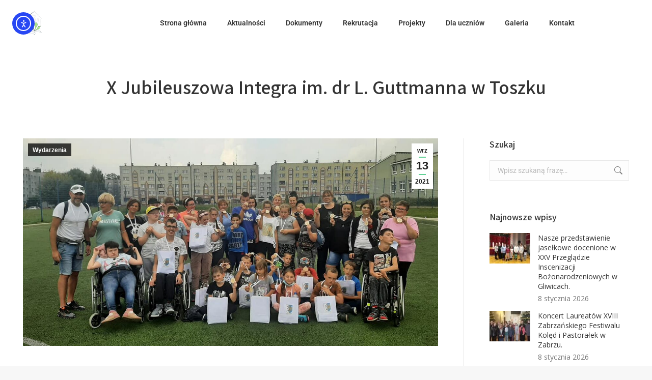

--- FILE ---
content_type: text/html; charset=UTF-8
request_url: https://zsspyskowice.eu/2021/09/13/rozpoczecie-roku-szkolnego-2021-2022-2/
body_size: 40568
content:
<!DOCTYPE html>
<!--[if !(IE 6) | !(IE 7) | !(IE 8)  ]><!-->
<html lang="pl-PL" class="no-js">
<!--<![endif]-->
<head>
	<meta charset="UTF-8" />
		<meta name="viewport" content="width=device-width, initial-scale=1, maximum-scale=1, user-scalable=0">
			<link rel="profile" href="https://gmpg.org/xfn/11" />
	<title>X Jubileuszowa Integra im. dr L. Guttmanna w Toszku &#8211; Zespół Szkół Specjalnych w Pyskowicach</title>
<meta name='robots' content='max-image-preview:large' />
<link rel='dns-prefetch' href='//cdn.elementor.com' />
<link rel='dns-prefetch' href='//fonts.googleapis.com' />
<link rel="alternate" type="application/rss+xml" title="Zespół Szkół Specjalnych w Pyskowicach &raquo; Kanał z wpisami" href="https://zsspyskowice.eu/feed/" />
<link rel="alternate" type="application/rss+xml" title="Zespół Szkół Specjalnych w Pyskowicach &raquo; Kanał z komentarzami" href="https://zsspyskowice.eu/comments/feed/" />
<link rel="alternate" type="application/rss+xml" title="Zespół Szkół Specjalnych w Pyskowicach &raquo; X Jubileuszowa Integra im. dr L. Guttmanna w Toszku Kanał z komentarzami" href="https://zsspyskowice.eu/2021/09/13/rozpoczecie-roku-szkolnego-2021-2022-2/feed/" />
<link rel="alternate" title="oEmbed (JSON)" type="application/json+oembed" href="https://zsspyskowice.eu/wp-json/oembed/1.0/embed?url=https%3A%2F%2Fzsspyskowice.eu%2F2021%2F09%2F13%2Frozpoczecie-roku-szkolnego-2021-2022-2%2F" />
<link rel="alternate" title="oEmbed (XML)" type="text/xml+oembed" href="https://zsspyskowice.eu/wp-json/oembed/1.0/embed?url=https%3A%2F%2Fzsspyskowice.eu%2F2021%2F09%2F13%2Frozpoczecie-roku-szkolnego-2021-2022-2%2F&#038;format=xml" />
<style id='wp-img-auto-sizes-contain-inline-css'>
img:is([sizes=auto i],[sizes^="auto," i]){contain-intrinsic-size:3000px 1500px}
/*# sourceURL=wp-img-auto-sizes-contain-inline-css */
</style>
<style id='wp-emoji-styles-inline-css'>

	img.wp-smiley, img.emoji {
		display: inline !important;
		border: none !important;
		box-shadow: none !important;
		height: 1em !important;
		width: 1em !important;
		margin: 0 0.07em !important;
		vertical-align: -0.1em !important;
		background: none !important;
		padding: 0 !important;
	}
/*# sourceURL=wp-emoji-styles-inline-css */
</style>
<style id='classic-theme-styles-inline-css'>
/*! This file is auto-generated */
.wp-block-button__link{color:#fff;background-color:#32373c;border-radius:9999px;box-shadow:none;text-decoration:none;padding:calc(.667em + 2px) calc(1.333em + 2px);font-size:1.125em}.wp-block-file__button{background:#32373c;color:#fff;text-decoration:none}
/*# sourceURL=/wp-includes/css/classic-themes.min.css */
</style>
<link rel='stylesheet' id='ea11y-widget-fonts-css' href='https://zsspyskowice.eu/wp-content/plugins/pojo-accessibility/assets/build/fonts.css?ver=3.4.0' media='all' />
<link rel='stylesheet' id='ea11y-skip-link-css' href='https://zsspyskowice.eu/wp-content/plugins/pojo-accessibility/assets/build/skip-link.css?ver=3.4.0' media='all' />
<link rel='stylesheet' id='the7-font-css' href='https://zsspyskowice.eu/wp-content/themes/dt-the7/fonts/icomoon-the7-font/icomoon-the7-font.min.css?ver=12.5.2' media='all' />
<link rel='stylesheet' id='dt-web-fonts-css' href='https://fonts.googleapis.com/css?family=Assistant:400,600,700%7CRoboto:400,600,700%7COpen+Sans:400,600,700' media='all' />
<link rel='stylesheet' id='dt-main-css' href='https://zsspyskowice.eu/wp-content/themes/dt-the7/css/main.min.css?ver=12.5.2' media='all' />
<style id='dt-main-inline-css'>
body #load {
  display: block;
  height: 100%;
  overflow: hidden;
  position: fixed;
  width: 100%;
  z-index: 9901;
  opacity: 1;
  visibility: visible;
  transition: all .35s ease-out;
}
.load-wrap {
  width: 100%;
  height: 100%;
  background-position: center center;
  background-repeat: no-repeat;
  text-align: center;
  display: -ms-flexbox;
  display: -ms-flex;
  display: flex;
  -ms-align-items: center;
  -ms-flex-align: center;
  align-items: center;
  -ms-flex-flow: column wrap;
  flex-flow: column wrap;
  -ms-flex-pack: center;
  -ms-justify-content: center;
  justify-content: center;
}
.load-wrap > svg {
  position: absolute;
  top: 50%;
  left: 50%;
  transform: translate(-50%,-50%);
}
#load {
  background: var(--the7-elementor-beautiful-loading-bg,#ffffff);
  --the7-beautiful-spinner-color2: var(--the7-beautiful-spinner-color,#62d195);
}

/*# sourceURL=dt-main-inline-css */
</style>
<link rel='stylesheet' id='the7-custom-scrollbar-css' href='https://zsspyskowice.eu/wp-content/themes/dt-the7/lib/custom-scrollbar/custom-scrollbar.min.css?ver=12.5.2' media='all' />
<link rel='stylesheet' id='the7-core-css' href='https://zsspyskowice.eu/wp-content/plugins/dt-the7-core/assets/css/post-type.min.css?ver=2.7.10' media='all' />
<link rel='stylesheet' id='the7-css-vars-css' href='https://zsspyskowice.eu/wp-content/uploads/the7-css/css-vars.css?ver=a9632f196704' media='all' />
<link rel='stylesheet' id='dt-custom-css' href='https://zsspyskowice.eu/wp-content/uploads/the7-css/custom.css?ver=a9632f196704' media='all' />
<link rel='stylesheet' id='dt-media-css' href='https://zsspyskowice.eu/wp-content/uploads/the7-css/media.css?ver=a9632f196704' media='all' />
<link rel='stylesheet' id='the7-mega-menu-css' href='https://zsspyskowice.eu/wp-content/uploads/the7-css/mega-menu.css?ver=a9632f196704' media='all' />
<link rel='stylesheet' id='the7-elements-albums-portfolio-css' href='https://zsspyskowice.eu/wp-content/uploads/the7-css/the7-elements-albums-portfolio.css?ver=a9632f196704' media='all' />
<link rel='stylesheet' id='the7-elements-css' href='https://zsspyskowice.eu/wp-content/uploads/the7-css/post-type-dynamic.css?ver=a9632f196704' media='all' />
<link rel='stylesheet' id='elementor-icons-css' href='https://zsspyskowice.eu/wp-content/plugins/elementor/assets/lib/eicons/css/elementor-icons.min.css?ver=5.40.0' media='all' />
<link rel='stylesheet' id='elementor-frontend-css' href='https://zsspyskowice.eu/wp-content/plugins/elementor/assets/css/frontend.min.css?ver=3.29.2' media='all' />
<link rel='stylesheet' id='elementor-post-8-css' href='https://zsspyskowice.eu/wp-content/uploads/elementor/css/post-8.css?ver=1750670411' media='all' />
<link rel='stylesheet' id='widget-posts-css' href='https://zsspyskowice.eu/wp-content/plugins/pro-elements/assets/css/widget-posts.min.css?ver=3.29.0' media='all' />
<link rel='stylesheet' id='elementor-post-5209-css' href='https://zsspyskowice.eu/wp-content/uploads/elementor/css/post-5209.css?ver=1750844643' media='all' />
<link rel='stylesheet' id='style-css' href='https://zsspyskowice.eu/wp-content/themes/dt-the7-child/style.css?ver=12.5.2' media='all' />
<link rel='stylesheet' id='the7-elementor-global-css' href='https://zsspyskowice.eu/wp-content/themes/dt-the7/css/compatibility/elementor/elementor-global.min.css?ver=12.5.2' media='all' />
<link rel='stylesheet' id='elementor-gf-local-roboto-css' href='https://zsspyskowice.eu/wp-content/uploads/elementor/google-fonts/css/roboto.css?ver=1747722568' media='all' />
<script src="https://zsspyskowice.eu/wp-includes/js/jquery/jquery.min.js?ver=3.7.1" id="jquery-core-js"></script>
<script src="https://zsspyskowice.eu/wp-includes/js/jquery/jquery-migrate.min.js?ver=3.4.1" id="jquery-migrate-js"></script>
<script id="dt-above-fold-js-extra">
var dtLocal = {"themeUrl":"https://zsspyskowice.eu/wp-content/themes/dt-the7","passText":"Aby zobaczy\u0107 chronion\u0105 tre\u015b\u0107, wprowad\u017a has\u0142o poni\u017cej:","moreButtonText":{"loading":"Wczytywanie...","loadMore":"Wczytaj wi\u0119cej"},"postID":"5209","ajaxurl":"https://zsspyskowice.eu/wp-admin/admin-ajax.php","REST":{"baseUrl":"https://zsspyskowice.eu/wp-json/the7/v1","endpoints":{"sendMail":"/send-mail"}},"contactMessages":{"required":"One or more fields have an error. Please check and try again.","terms":"Please accept the privacy policy.","fillTheCaptchaError":"Please, fill the captcha."},"captchaSiteKey":"","ajaxNonce":"11f18063aa","pageData":"","themeSettings":{"smoothScroll":"off","lazyLoading":false,"desktopHeader":{"height":90},"ToggleCaptionEnabled":"disabled","ToggleCaption":"Navigation","floatingHeader":{"showAfter":94,"showMenu":false,"height":60,"logo":{"showLogo":true,"html":"\u003Cimg class=\" preload-me\" src=\"https://zsspyskowice.eu/wp-content/uploads/2021/06/logo-1.png\" srcset=\"https://zsspyskowice.eu/wp-content/uploads/2021/06/logo-1.png 234w, https://zsspyskowice.eu/wp-content/uploads/2021/06/logo-1.png 234w\" width=\"234\" height=\"55\"   sizes=\"234px\" alt=\"Zesp\u00f3\u0142 Szk\u00f3\u0142 Specjalnych w Pyskowicach\" /\u003E","url":"https://zsspyskowice.eu/"}},"topLine":{"floatingTopLine":{"logo":{"showLogo":false,"html":""}}},"mobileHeader":{"firstSwitchPoint":900,"secondSwitchPoint":450,"firstSwitchPointHeight":60,"secondSwitchPointHeight":60,"mobileToggleCaptionEnabled":"disabled","mobileToggleCaption":"Menu"},"stickyMobileHeaderFirstSwitch":{"logo":{"html":"\u003Cimg class=\" preload-me\" src=\"https://zsspyskowice.eu/wp-content/uploads/2021/06/logo-1.png\" srcset=\"https://zsspyskowice.eu/wp-content/uploads/2021/06/logo-1.png 234w, https://zsspyskowice.eu/wp-content/uploads/2021/06/logo-1.png 234w\" width=\"234\" height=\"55\"   sizes=\"234px\" alt=\"Zesp\u00f3\u0142 Szk\u00f3\u0142 Specjalnych w Pyskowicach\" /\u003E"}},"stickyMobileHeaderSecondSwitch":{"logo":{"html":"\u003Cimg class=\" preload-me\" src=\"https://zsspyskowice.eu/wp-content/uploads/2021/06/logo-1.png\" srcset=\"https://zsspyskowice.eu/wp-content/uploads/2021/06/logo-1.png 234w, https://zsspyskowice.eu/wp-content/uploads/2021/06/logo-1.png 234w\" width=\"234\" height=\"55\"   sizes=\"234px\" alt=\"Zesp\u00f3\u0142 Szk\u00f3\u0142 Specjalnych w Pyskowicach\" /\u003E"}},"sidebar":{"switchPoint":990},"boxedWidth":"1280px"},"elementor":{"settings":{"container_width":1250}}};
var dtShare = {"shareButtonText":{"facebook":"Udost\u0119pnij na Facebooku","twitter":"Share on X","pinterest":"Przypnij to","linkedin":"Udost\u0119pnij na Linkedin","whatsapp":"Udost\u0119pnij na Whatsapp"},"overlayOpacity":"85"};
//# sourceURL=dt-above-fold-js-extra
</script>
<script src="https://zsspyskowice.eu/wp-content/themes/dt-the7/js/above-the-fold.min.js?ver=12.5.2" id="dt-above-fold-js"></script>
<link rel="https://api.w.org/" href="https://zsspyskowice.eu/wp-json/" /><link rel="alternate" title="JSON" type="application/json" href="https://zsspyskowice.eu/wp-json/wp/v2/posts/5209" /><link rel="EditURI" type="application/rsd+xml" title="RSD" href="https://zsspyskowice.eu/xmlrpc.php?rsd" />
<meta name="generator" content="WordPress 6.9" />
<link rel="canonical" href="https://zsspyskowice.eu/2021/09/13/rozpoczecie-roku-szkolnego-2021-2022-2/" />
<link rel='shortlink' href='https://zsspyskowice.eu/?p=5209' />
<link rel="pingback" href="https://zsspyskowice.eu/xmlrpc.php">
<meta property="og:site_name" content="Zespół Szkół Specjalnych w Pyskowicach" />
<meta property="og:title" content="X Jubileuszowa Integra im. dr L. Guttmanna w Toszku" />
<meta property="og:image" content="https://zsspyskowice.eu/wp-content/uploads/2021/10/241775335_1816896808498782_4616016925878966354_n.jpg" />
<meta property="og:url" content="https://zsspyskowice.eu/2021/09/13/rozpoczecie-roku-szkolnego-2021-2022-2/" />
<meta property="og:type" content="article" />
<meta name="generator" content="Elementor 3.29.2; features: e_local_google_fonts; settings: css_print_method-external, google_font-enabled, font_display-auto">
			<style>
				.e-con.e-parent:nth-of-type(n+4):not(.e-lazyloaded):not(.e-no-lazyload),
				.e-con.e-parent:nth-of-type(n+4):not(.e-lazyloaded):not(.e-no-lazyload) * {
					background-image: none !important;
				}
				@media screen and (max-height: 1024px) {
					.e-con.e-parent:nth-of-type(n+3):not(.e-lazyloaded):not(.e-no-lazyload),
					.e-con.e-parent:nth-of-type(n+3):not(.e-lazyloaded):not(.e-no-lazyload) * {
						background-image: none !important;
					}
				}
				@media screen and (max-height: 640px) {
					.e-con.e-parent:nth-of-type(n+2):not(.e-lazyloaded):not(.e-no-lazyload),
					.e-con.e-parent:nth-of-type(n+2):not(.e-lazyloaded):not(.e-no-lazyload) * {
						background-image: none !important;
					}
				}
			</style>
			<script type="text/javascript" id="the7-loader-script">
document.addEventListener("DOMContentLoaded", function(event) {
	var load = document.getElementById("load");
	if(!load.classList.contains('loader-removed')){
		var removeLoading = setTimeout(function() {
			load.className += " loader-removed";
		}, 300);
	}
});
</script>
		<link rel="icon" href="https://zsspyskowice.eu/wp-content/uploads/sites/60/2019/12/the7-new-fav1.gif" type="image/gif" sizes="16x16"/><link rel="icon" href="https://zsspyskowice.eu/wp-content/uploads/sites/60/2019/12/the7-new-fav1.gif" type="image/gif" sizes="32x32"/><style id='the7-custom-inline-css' type='text/css'>
.sub-nav .menu-item i.fa,
.sub-nav .menu-item i.fas,
.sub-nav .menu-item i.far,
.sub-nav .menu-item i.fab {
	text-align: center;
	width: 1.25em;
}

</style>
<style id='global-styles-inline-css'>
:root{--wp--preset--aspect-ratio--square: 1;--wp--preset--aspect-ratio--4-3: 4/3;--wp--preset--aspect-ratio--3-4: 3/4;--wp--preset--aspect-ratio--3-2: 3/2;--wp--preset--aspect-ratio--2-3: 2/3;--wp--preset--aspect-ratio--16-9: 16/9;--wp--preset--aspect-ratio--9-16: 9/16;--wp--preset--color--black: #000000;--wp--preset--color--cyan-bluish-gray: #abb8c3;--wp--preset--color--white: #FFF;--wp--preset--color--pale-pink: #f78da7;--wp--preset--color--vivid-red: #cf2e2e;--wp--preset--color--luminous-vivid-orange: #ff6900;--wp--preset--color--luminous-vivid-amber: #fcb900;--wp--preset--color--light-green-cyan: #7bdcb5;--wp--preset--color--vivid-green-cyan: #00d084;--wp--preset--color--pale-cyan-blue: #8ed1fc;--wp--preset--color--vivid-cyan-blue: #0693e3;--wp--preset--color--vivid-purple: #9b51e0;--wp--preset--color--accent: #62d195;--wp--preset--color--dark-gray: #111;--wp--preset--color--light-gray: #767676;--wp--preset--gradient--vivid-cyan-blue-to-vivid-purple: linear-gradient(135deg,rgb(6,147,227) 0%,rgb(155,81,224) 100%);--wp--preset--gradient--light-green-cyan-to-vivid-green-cyan: linear-gradient(135deg,rgb(122,220,180) 0%,rgb(0,208,130) 100%);--wp--preset--gradient--luminous-vivid-amber-to-luminous-vivid-orange: linear-gradient(135deg,rgb(252,185,0) 0%,rgb(255,105,0) 100%);--wp--preset--gradient--luminous-vivid-orange-to-vivid-red: linear-gradient(135deg,rgb(255,105,0) 0%,rgb(207,46,46) 100%);--wp--preset--gradient--very-light-gray-to-cyan-bluish-gray: linear-gradient(135deg,rgb(238,238,238) 0%,rgb(169,184,195) 100%);--wp--preset--gradient--cool-to-warm-spectrum: linear-gradient(135deg,rgb(74,234,220) 0%,rgb(151,120,209) 20%,rgb(207,42,186) 40%,rgb(238,44,130) 60%,rgb(251,105,98) 80%,rgb(254,248,76) 100%);--wp--preset--gradient--blush-light-purple: linear-gradient(135deg,rgb(255,206,236) 0%,rgb(152,150,240) 100%);--wp--preset--gradient--blush-bordeaux: linear-gradient(135deg,rgb(254,205,165) 0%,rgb(254,45,45) 50%,rgb(107,0,62) 100%);--wp--preset--gradient--luminous-dusk: linear-gradient(135deg,rgb(255,203,112) 0%,rgb(199,81,192) 50%,rgb(65,88,208) 100%);--wp--preset--gradient--pale-ocean: linear-gradient(135deg,rgb(255,245,203) 0%,rgb(182,227,212) 50%,rgb(51,167,181) 100%);--wp--preset--gradient--electric-grass: linear-gradient(135deg,rgb(202,248,128) 0%,rgb(113,206,126) 100%);--wp--preset--gradient--midnight: linear-gradient(135deg,rgb(2,3,129) 0%,rgb(40,116,252) 100%);--wp--preset--font-size--small: 13px;--wp--preset--font-size--medium: 20px;--wp--preset--font-size--large: 36px;--wp--preset--font-size--x-large: 42px;--wp--preset--spacing--20: 0.44rem;--wp--preset--spacing--30: 0.67rem;--wp--preset--spacing--40: 1rem;--wp--preset--spacing--50: 1.5rem;--wp--preset--spacing--60: 2.25rem;--wp--preset--spacing--70: 3.38rem;--wp--preset--spacing--80: 5.06rem;--wp--preset--shadow--natural: 6px 6px 9px rgba(0, 0, 0, 0.2);--wp--preset--shadow--deep: 12px 12px 50px rgba(0, 0, 0, 0.4);--wp--preset--shadow--sharp: 6px 6px 0px rgba(0, 0, 0, 0.2);--wp--preset--shadow--outlined: 6px 6px 0px -3px rgb(255, 255, 255), 6px 6px rgb(0, 0, 0);--wp--preset--shadow--crisp: 6px 6px 0px rgb(0, 0, 0);}:where(.is-layout-flex){gap: 0.5em;}:where(.is-layout-grid){gap: 0.5em;}body .is-layout-flex{display: flex;}.is-layout-flex{flex-wrap: wrap;align-items: center;}.is-layout-flex > :is(*, div){margin: 0;}body .is-layout-grid{display: grid;}.is-layout-grid > :is(*, div){margin: 0;}:where(.wp-block-columns.is-layout-flex){gap: 2em;}:where(.wp-block-columns.is-layout-grid){gap: 2em;}:where(.wp-block-post-template.is-layout-flex){gap: 1.25em;}:where(.wp-block-post-template.is-layout-grid){gap: 1.25em;}.has-black-color{color: var(--wp--preset--color--black) !important;}.has-cyan-bluish-gray-color{color: var(--wp--preset--color--cyan-bluish-gray) !important;}.has-white-color{color: var(--wp--preset--color--white) !important;}.has-pale-pink-color{color: var(--wp--preset--color--pale-pink) !important;}.has-vivid-red-color{color: var(--wp--preset--color--vivid-red) !important;}.has-luminous-vivid-orange-color{color: var(--wp--preset--color--luminous-vivid-orange) !important;}.has-luminous-vivid-amber-color{color: var(--wp--preset--color--luminous-vivid-amber) !important;}.has-light-green-cyan-color{color: var(--wp--preset--color--light-green-cyan) !important;}.has-vivid-green-cyan-color{color: var(--wp--preset--color--vivid-green-cyan) !important;}.has-pale-cyan-blue-color{color: var(--wp--preset--color--pale-cyan-blue) !important;}.has-vivid-cyan-blue-color{color: var(--wp--preset--color--vivid-cyan-blue) !important;}.has-vivid-purple-color{color: var(--wp--preset--color--vivid-purple) !important;}.has-black-background-color{background-color: var(--wp--preset--color--black) !important;}.has-cyan-bluish-gray-background-color{background-color: var(--wp--preset--color--cyan-bluish-gray) !important;}.has-white-background-color{background-color: var(--wp--preset--color--white) !important;}.has-pale-pink-background-color{background-color: var(--wp--preset--color--pale-pink) !important;}.has-vivid-red-background-color{background-color: var(--wp--preset--color--vivid-red) !important;}.has-luminous-vivid-orange-background-color{background-color: var(--wp--preset--color--luminous-vivid-orange) !important;}.has-luminous-vivid-amber-background-color{background-color: var(--wp--preset--color--luminous-vivid-amber) !important;}.has-light-green-cyan-background-color{background-color: var(--wp--preset--color--light-green-cyan) !important;}.has-vivid-green-cyan-background-color{background-color: var(--wp--preset--color--vivid-green-cyan) !important;}.has-pale-cyan-blue-background-color{background-color: var(--wp--preset--color--pale-cyan-blue) !important;}.has-vivid-cyan-blue-background-color{background-color: var(--wp--preset--color--vivid-cyan-blue) !important;}.has-vivid-purple-background-color{background-color: var(--wp--preset--color--vivid-purple) !important;}.has-black-border-color{border-color: var(--wp--preset--color--black) !important;}.has-cyan-bluish-gray-border-color{border-color: var(--wp--preset--color--cyan-bluish-gray) !important;}.has-white-border-color{border-color: var(--wp--preset--color--white) !important;}.has-pale-pink-border-color{border-color: var(--wp--preset--color--pale-pink) !important;}.has-vivid-red-border-color{border-color: var(--wp--preset--color--vivid-red) !important;}.has-luminous-vivid-orange-border-color{border-color: var(--wp--preset--color--luminous-vivid-orange) !important;}.has-luminous-vivid-amber-border-color{border-color: var(--wp--preset--color--luminous-vivid-amber) !important;}.has-light-green-cyan-border-color{border-color: var(--wp--preset--color--light-green-cyan) !important;}.has-vivid-green-cyan-border-color{border-color: var(--wp--preset--color--vivid-green-cyan) !important;}.has-pale-cyan-blue-border-color{border-color: var(--wp--preset--color--pale-cyan-blue) !important;}.has-vivid-cyan-blue-border-color{border-color: var(--wp--preset--color--vivid-cyan-blue) !important;}.has-vivid-purple-border-color{border-color: var(--wp--preset--color--vivid-purple) !important;}.has-vivid-cyan-blue-to-vivid-purple-gradient-background{background: var(--wp--preset--gradient--vivid-cyan-blue-to-vivid-purple) !important;}.has-light-green-cyan-to-vivid-green-cyan-gradient-background{background: var(--wp--preset--gradient--light-green-cyan-to-vivid-green-cyan) !important;}.has-luminous-vivid-amber-to-luminous-vivid-orange-gradient-background{background: var(--wp--preset--gradient--luminous-vivid-amber-to-luminous-vivid-orange) !important;}.has-luminous-vivid-orange-to-vivid-red-gradient-background{background: var(--wp--preset--gradient--luminous-vivid-orange-to-vivid-red) !important;}.has-very-light-gray-to-cyan-bluish-gray-gradient-background{background: var(--wp--preset--gradient--very-light-gray-to-cyan-bluish-gray) !important;}.has-cool-to-warm-spectrum-gradient-background{background: var(--wp--preset--gradient--cool-to-warm-spectrum) !important;}.has-blush-light-purple-gradient-background{background: var(--wp--preset--gradient--blush-light-purple) !important;}.has-blush-bordeaux-gradient-background{background: var(--wp--preset--gradient--blush-bordeaux) !important;}.has-luminous-dusk-gradient-background{background: var(--wp--preset--gradient--luminous-dusk) !important;}.has-pale-ocean-gradient-background{background: var(--wp--preset--gradient--pale-ocean) !important;}.has-electric-grass-gradient-background{background: var(--wp--preset--gradient--electric-grass) !important;}.has-midnight-gradient-background{background: var(--wp--preset--gradient--midnight) !important;}.has-small-font-size{font-size: var(--wp--preset--font-size--small) !important;}.has-medium-font-size{font-size: var(--wp--preset--font-size--medium) !important;}.has-large-font-size{font-size: var(--wp--preset--font-size--large) !important;}.has-x-large-font-size{font-size: var(--wp--preset--font-size--x-large) !important;}
/*# sourceURL=global-styles-inline-css */
</style>
</head>
<body id="the7-body" class="wp-singular post-template-default single single-post postid-5209 single-format-standard wp-custom-logo wp-embed-responsive wp-theme-dt-the7 wp-child-theme-dt-the7-child the7-core-ver-2.7.10 ally-default dt-responsive-on right-mobile-menu-close-icon ouside-menu-close-icon mobile-hamburger-close-bg-enable mobile-hamburger-close-bg-hover-enable  fade-medium-mobile-menu-close-icon fade-medium-menu-close-icon srcset-enabled btn-flat custom-btn-color custom-btn-hover-color sticky-mobile-header top-header first-switch-logo-left first-switch-menu-right second-switch-logo-left second-switch-menu-right right-mobile-menu layzr-loading-on popup-message-style the7-ver-12.5.2 elementor-default elementor-kit-8 elementor-page elementor-page-5209">
		<script>
			const onSkipLinkClick = () => {
				const htmlElement = document.querySelector('html');

				htmlElement.style['scroll-behavior'] = 'smooth';

				setTimeout( () => htmlElement.style['scroll-behavior'] = null, 1000 );
			}
			document.addEventListener("DOMContentLoaded", () => {
				if (!document.querySelector('#content')) {
					document.querySelector('.ea11y-skip-to-content-link').remove();
				}
			});
		</script>

		<a class="ea11y-skip-to-content-link"
			href="#content"
			tabindex="1"
			onclick="onSkipLinkClick()"
		>
			Przejdź do treści
			<svg width="24" height="24" viewBox="0 0 24 24" fill="none">
				<path d="M18 6V12C18 12.7956 17.6839 13.5587 17.1213 14.1213C16.5587 14.6839 15.7956 15 15 15H5M5 15L9 11M5 15L9 19"
					stroke="black"
					stroke-width="1.5"
					stroke-linecap="round"
					stroke-linejoin="round"
				/>
			</svg>
		</a>

		<div class="ea11y-skip-to-content-backdrop"></div>
		<!-- The7 12.5.2 -->
<div id="load" class="spinner-loader">
	<div class="load-wrap"><style type="text/css">
    [class*="the7-spinner-animate-"]{
        animation: spinner-animation 1s cubic-bezier(1,1,1,1) infinite;
        x:46.5px;
        y:40px;
        width:7px;
        height:20px;
        fill:var(--the7-beautiful-spinner-color2);
        opacity: 0.2;
    }
    .the7-spinner-animate-2{
        animation-delay: 0.083s;
    }
    .the7-spinner-animate-3{
        animation-delay: 0.166s;
    }
    .the7-spinner-animate-4{
         animation-delay: 0.25s;
    }
    .the7-spinner-animate-5{
         animation-delay: 0.33s;
    }
    .the7-spinner-animate-6{
         animation-delay: 0.416s;
    }
    .the7-spinner-animate-7{
         animation-delay: 0.5s;
    }
    .the7-spinner-animate-8{
         animation-delay: 0.58s;
    }
    .the7-spinner-animate-9{
         animation-delay: 0.666s;
    }
    .the7-spinner-animate-10{
         animation-delay: 0.75s;
    }
    .the7-spinner-animate-11{
        animation-delay: 0.83s;
    }
    .the7-spinner-animate-12{
        animation-delay: 0.916s;
    }
    @keyframes spinner-animation{
        from {
            opacity: 1;
        }
        to{
            opacity: 0;
        }
    }
</style>
<svg width="75px" height="75px" xmlns="http://www.w3.org/2000/svg" viewBox="0 0 100 100" preserveAspectRatio="xMidYMid">
	<rect class="the7-spinner-animate-1" rx="5" ry="5" transform="rotate(0 50 50) translate(0 -30)"></rect>
	<rect class="the7-spinner-animate-2" rx="5" ry="5" transform="rotate(30 50 50) translate(0 -30)"></rect>
	<rect class="the7-spinner-animate-3" rx="5" ry="5" transform="rotate(60 50 50) translate(0 -30)"></rect>
	<rect class="the7-spinner-animate-4" rx="5" ry="5" transform="rotate(90 50 50) translate(0 -30)"></rect>
	<rect class="the7-spinner-animate-5" rx="5" ry="5" transform="rotate(120 50 50) translate(0 -30)"></rect>
	<rect class="the7-spinner-animate-6" rx="5" ry="5" transform="rotate(150 50 50) translate(0 -30)"></rect>
	<rect class="the7-spinner-animate-7" rx="5" ry="5" transform="rotate(180 50 50) translate(0 -30)"></rect>
	<rect class="the7-spinner-animate-8" rx="5" ry="5" transform="rotate(210 50 50) translate(0 -30)"></rect>
	<rect class="the7-spinner-animate-9" rx="5" ry="5" transform="rotate(240 50 50) translate(0 -30)"></rect>
	<rect class="the7-spinner-animate-10" rx="5" ry="5" transform="rotate(270 50 50) translate(0 -30)"></rect>
	<rect class="the7-spinner-animate-11" rx="5" ry="5" transform="rotate(300 50 50) translate(0 -30)"></rect>
	<rect class="the7-spinner-animate-12" rx="5" ry="5" transform="rotate(330 50 50) translate(0 -30)"></rect>
</svg></div>
</div>
<div id="page" >
	<a class="skip-link screen-reader-text" href="#content">Przewiń do zawartości</a>

<div class="masthead inline-header left shadow-mobile-header-decoration medium-mobile-menu-icon mobile-menu-icon-bg-on mobile-menu-icon-hover-bg-on dt-parent-menu-clickable show-sub-menu-on-hover"  role="banner">

	<div class="top-bar full-width-line top-bar-empty top-bar-line-hide">
	<div class="top-bar-bg" ></div>
	<div class="mini-widgets left-widgets"></div><div class="mini-widgets right-widgets"></div></div>

	<header class="header-bar">

		<div class="branding">
	<div id="site-title" class="assistive-text">Zespół Szkół Specjalnych w Pyskowicach</div>
	<div id="site-description" class="assistive-text">Kolejna witryna oparta na WordPressie</div>
	<a class="same-logo" href="https://zsspyskowice.eu/"><img class=" preload-me" src="https://zsspyskowice.eu/wp-content/uploads/2021/06/logo-1.png" srcset="https://zsspyskowice.eu/wp-content/uploads/2021/06/logo-1.png 234w, https://zsspyskowice.eu/wp-content/uploads/2021/06/logo-1.png 234w" width="234" height="55"   sizes="234px" alt="Zespół Szkół Specjalnych w Pyskowicach" /></a></div>

		<ul id="primary-menu" class="main-nav underline-decoration l-to-r-line outside-item-remove-margin"><li class="menu-item menu-item-type-post_type menu-item-object-page menu-item-home menu-item-has-children menu-item-3907 first has-children depth-0"><a href='https://zsspyskowice.eu/' data-level='1'><span class="menu-item-text"><span class="menu-text">Strona główna</span></span></a><ul class="sub-nav hover-style-bg level-arrows-on"><li class="menu-item menu-item-type-post_type menu-item-object-page menu-item-4971 first depth-1"><a href='https://zsspyskowice.eu/historia-szkoly/' data-level='2'><span class="menu-item-text"><span class="menu-text">Historia szkoły</span></span></a></li> </ul></li> <li class="menu-item menu-item-type-custom menu-item-object-custom menu-item-has-children menu-item-4022 has-children depth-0"><a href='#' data-level='1'><span class="menu-item-text"><span class="menu-text">Aktualności</span></span></a><ul class="sub-nav hover-style-bg level-arrows-on"><li class="menu-item menu-item-type-post_type menu-item-object-page menu-item-3908 first depth-1"><a href='https://zsspyskowice.eu/ogloszenia/' data-level='2'><span class="menu-item-text"><span class="menu-text">Ogłoszenia</span></span></a></li> <li class="menu-item menu-item-type-post_type menu-item-object-page menu-item-4007 depth-1"><a href='https://zsspyskowice.eu/dzialania-szkoly/' data-level='2'><span class="menu-item-text"><span class="menu-text">Działania szkoły</span></span></a></li> </ul></li> <li class="menu-item menu-item-type-custom menu-item-object-custom menu-item-home menu-item-has-children menu-item-9775 has-children depth-0"><a href='https://zsspyskowice.eu/' data-level='1'><span class="menu-item-text"><span class="menu-text">Dokumenty</span></span></a><ul class="sub-nav hover-style-bg level-arrows-on"><li class="menu-item menu-item-type-post_type menu-item-object-page menu-item-9785 first depth-1"><a href='https://zsspyskowice.eu/statut-zespolu-szkol-specjalnych-w-pyskowicach/' data-level='2'><span class="menu-item-text"><span class="menu-text">Statut Zespołu Szkół Specjalnych w Pyskowicach</span></span></a></li> <li class="menu-item menu-item-type-post_type menu-item-object-page menu-item-9797 depth-1"><a href='https://zsspyskowice.eu/statut-szkoly-podstawowej-specjalnej-w-pyskowicach/' data-level='2'><span class="menu-item-text"><span class="menu-text">Statut Szkoły Podstawowej Specjalnej  w Pyskowicach</span></span></a></li> <li class="menu-item menu-item-type-post_type menu-item-object-page menu-item-9827 depth-1"><a href='https://zsspyskowice.eu/statut-szkoly-specjalnej-przysposabiajacej-do-pracy-w-pyskowicach/' data-level='2'><span class="menu-item-text"><span class="menu-text">Statut Szkoły Specjalnej Przysposabiającej do Pracy w Pyskowicach.</span></span></a></li> <li class="menu-item menu-item-type-post_type menu-item-object-page menu-item-9836 depth-1"><a href='https://zsspyskowice.eu/statut-branzowej-szkoly-i-stopnia-specjalnej-w-pyskowicach/' data-level='2'><span class="menu-item-text"><span class="menu-text">Statut Branżowej Szkoły I Stopnia Specjalnej w Pyskowicach</span></span></a></li> <li class="menu-item menu-item-type-post_type menu-item-object-page menu-item-9852 depth-1"><a href='https://zsspyskowice.eu/standardy-ochrony-maloletnich-w-zespole-szkol-specjalnych-w-pyskowicach/' data-level='2'><span class="menu-item-text"><span class="menu-text">Standardy Ochrony Małoletnich w Zespole Szkół Specjalnych w Pyskowicach</span></span></a></li> </ul></li> <li class="menu-item menu-item-type-post_type menu-item-object-page menu-item-3930 depth-0"><a href='https://zsspyskowice.eu/rekrutacja/' data-level='1'><span class="menu-item-text"><span class="menu-text">Rekrutacja</span></span></a></li> <li class="menu-item menu-item-type-custom menu-item-object-custom menu-item-has-children menu-item-3932 has-children depth-0"><a href='#' data-level='1'><span class="menu-item-text"><span class="menu-text">Projekty</span></span></a><ul class="sub-nav hover-style-bg level-arrows-on"><li class="menu-item menu-item-type-post_type menu-item-object-page menu-item-7539 first depth-1"><a href='https://zsspyskowice.eu/projekt-visegrad-fund/' data-level='2'><span class="menu-item-text"><span class="menu-text">Projekt Visegrad Fund</span></span></a></li> <li class="menu-item menu-item-type-post_type menu-item-object-page menu-item-5761 depth-1"><a href='https://zsspyskowice.eu/projekt-laboratoria-przyszlosci/' data-level='2'><span class="menu-item-text"><span class="menu-text">Projekt Laboratoria Przyszłości</span></span></a></li> <li class="menu-item menu-item-type-post_type menu-item-object-page menu-item-3970 depth-1"><a href='https://zsspyskowice.eu/projekt-korona/' data-level='2'><span class="menu-item-text"><span class="menu-text">Projekt KORONA</span></span></a></li> <li class="menu-item menu-item-type-post_type menu-item-object-page menu-item-3969 depth-1"><a href='https://zsspyskowice.eu/projekt-erasmus/' data-level='2'><span class="menu-item-text"><span class="menu-text">Projekt Erasmus +</span></span></a></li> <li class="menu-item menu-item-type-post_type menu-item-object-page menu-item-3968 depth-1"><a href='https://zsspyskowice.eu/projekt-dobre-wyksztalcenie-lepsza-praca/' data-level='2'><span class="menu-item-text"><span class="menu-text">Projekt “Dobre wykształcenie – lepsza praca”</span></span></a></li> <li class="menu-item menu-item-type-post_type menu-item-object-page menu-item-3967 depth-1"><a href='https://zsspyskowice.eu/projekt-aktywna-tablica/' data-level='2'><span class="menu-item-text"><span class="menu-text">Projekt Aktywna tablica</span></span></a></li> <li class="menu-item menu-item-type-post_type menu-item-object-page menu-item-3966 depth-1"><a href='https://zsspyskowice.eu/narodowy-program-rozwoju-czytelnictwa-2020/' data-level='2'><span class="menu-item-text"><span class="menu-text">Narodowy Program Rozwoju Czytelnictwa 2020</span></span></a></li> <li class="menu-item menu-item-type-post_type menu-item-object-page menu-item-5313 depth-1"><a href='https://zsspyskowice.eu/projekt-pamiec81/' data-level='2'><span class="menu-item-text"><span class="menu-text">Projekt „Gdy gaśnie pamięć ludzka, dalej mówią kamienie – 13 GRUDNIA 1981 – PAMIĘTAMY!”</span></span></a></li> </ul></li> <li class="menu-item menu-item-type-custom menu-item-object-custom menu-item-has-children menu-item-3933 has-children depth-0"><a href='#' data-level='1'><span class="menu-item-text"><span class="menu-text">Dla uczniów</span></span></a><ul class="sub-nav hover-style-bg level-arrows-on"><li class="menu-item menu-item-type-post_type menu-item-object-page menu-item-3982 first depth-1"><a href='https://zsspyskowice.eu/swietlica-szkolna/' data-level='2'><span class="menu-item-text"><span class="menu-text">Świetlica szkolna</span></span></a></li> <li class="menu-item menu-item-type-post_type menu-item-object-page menu-item-3981 depth-1"><a href='https://zsspyskowice.eu/biblioteka/' data-level='2'><span class="menu-item-text"><span class="menu-text">Biblioteka</span></span></a></li> </ul></li> <li class="menu-item menu-item-type-post_type menu-item-object-page menu-item-4012 depth-0"><a href='https://zsspyskowice.eu/galeria/' data-level='1'><span class="menu-item-text"><span class="menu-text">Galeria</span></span></a></li> <li class="menu-item menu-item-type-custom menu-item-object-custom menu-item-has-children menu-item-3934 last has-children depth-0"><a href='#' data-level='1'><span class="menu-item-text"><span class="menu-text">Kontakt</span></span></a><ul class="sub-nav hover-style-bg level-arrows-on"><li class="menu-item menu-item-type-post_type menu-item-object-page menu-item-4040 first depth-1"><a href='https://zsspyskowice.eu/kontakt/' data-level='2'><span class="menu-item-text"><span class="menu-text">Kontakt</span></span></a></li> <li class="menu-item menu-item-type-post_type menu-item-object-page menu-item-4070 depth-1"><a href='https://zsspyskowice.eu/dyrekcja/' data-level='2'><span class="menu-item-text"><span class="menu-text">Dyrekcja</span></span></a></li> <li class="menu-item menu-item-type-post_type menu-item-object-page menu-item-4069 depth-1"><a href='https://zsspyskowice.eu/rada-pedagogiczna/' data-level='2'><span class="menu-item-text"><span class="menu-text">Rada pedagogiczna</span></span></a></li> <li class="menu-item menu-item-type-post_type menu-item-object-page menu-item-4068 depth-1"><a href='https://zsspyskowice.eu/pedagog-psycholog-szkolny/' data-level='2'><span class="menu-item-text"><span class="menu-text">Pedagog, psycholog szkolny</span></span></a></li> <li class="menu-item menu-item-type-post_type menu-item-object-page menu-item-4067 depth-1"><a href='https://zsspyskowice.eu/rada-rodzicow/' data-level='2'><span class="menu-item-text"><span class="menu-text">Rada rodziców</span></span></a></li> <li class="menu-item menu-item-type-post_type menu-item-object-page menu-item-4066 depth-1"><a href='https://zsspyskowice.eu/samorzad-uczniowski/' data-level='2'><span class="menu-item-text"><span class="menu-text">Samorząd uczniowski</span></span></a></li> <li class="menu-item menu-item-type-post_type menu-item-object-page menu-item-7094 depth-1"><a href='https://zsspyskowice.eu/rodo/' data-level='2'><span class="menu-item-text"><span class="menu-text">RODO</span></span></a></li> </ul></li> </ul>
		
	</header>

</div>
<div role="navigation" aria-label="Main Menu" class="dt-mobile-header mobile-menu-show-divider">
	<div class="dt-close-mobile-menu-icon" aria-label="Close" role="button" tabindex="0"><div class="close-line-wrap"><span class="close-line"></span><span class="close-line"></span><span class="close-line"></span></div></div>	<ul id="mobile-menu" class="mobile-main-nav">
		<li class="menu-item menu-item-type-post_type menu-item-object-page menu-item-home menu-item-has-children menu-item-3907 first has-children depth-0"><a href='https://zsspyskowice.eu/' data-level='1'><span class="menu-item-text"><span class="menu-text">Strona główna</span></span></a><ul class="sub-nav hover-style-bg level-arrows-on"><li class="menu-item menu-item-type-post_type menu-item-object-page menu-item-4971 first depth-1"><a href='https://zsspyskowice.eu/historia-szkoly/' data-level='2'><span class="menu-item-text"><span class="menu-text">Historia szkoły</span></span></a></li> </ul></li> <li class="menu-item menu-item-type-custom menu-item-object-custom menu-item-has-children menu-item-4022 has-children depth-0"><a href='#' data-level='1'><span class="menu-item-text"><span class="menu-text">Aktualności</span></span></a><ul class="sub-nav hover-style-bg level-arrows-on"><li class="menu-item menu-item-type-post_type menu-item-object-page menu-item-3908 first depth-1"><a href='https://zsspyskowice.eu/ogloszenia/' data-level='2'><span class="menu-item-text"><span class="menu-text">Ogłoszenia</span></span></a></li> <li class="menu-item menu-item-type-post_type menu-item-object-page menu-item-4007 depth-1"><a href='https://zsspyskowice.eu/dzialania-szkoly/' data-level='2'><span class="menu-item-text"><span class="menu-text">Działania szkoły</span></span></a></li> </ul></li> <li class="menu-item menu-item-type-custom menu-item-object-custom menu-item-home menu-item-has-children menu-item-9775 has-children depth-0"><a href='https://zsspyskowice.eu/' data-level='1'><span class="menu-item-text"><span class="menu-text">Dokumenty</span></span></a><ul class="sub-nav hover-style-bg level-arrows-on"><li class="menu-item menu-item-type-post_type menu-item-object-page menu-item-9785 first depth-1"><a href='https://zsspyskowice.eu/statut-zespolu-szkol-specjalnych-w-pyskowicach/' data-level='2'><span class="menu-item-text"><span class="menu-text">Statut Zespołu Szkół Specjalnych w Pyskowicach</span></span></a></li> <li class="menu-item menu-item-type-post_type menu-item-object-page menu-item-9797 depth-1"><a href='https://zsspyskowice.eu/statut-szkoly-podstawowej-specjalnej-w-pyskowicach/' data-level='2'><span class="menu-item-text"><span class="menu-text">Statut Szkoły Podstawowej Specjalnej  w Pyskowicach</span></span></a></li> <li class="menu-item menu-item-type-post_type menu-item-object-page menu-item-9827 depth-1"><a href='https://zsspyskowice.eu/statut-szkoly-specjalnej-przysposabiajacej-do-pracy-w-pyskowicach/' data-level='2'><span class="menu-item-text"><span class="menu-text">Statut Szkoły Specjalnej Przysposabiającej do Pracy w Pyskowicach.</span></span></a></li> <li class="menu-item menu-item-type-post_type menu-item-object-page menu-item-9836 depth-1"><a href='https://zsspyskowice.eu/statut-branzowej-szkoly-i-stopnia-specjalnej-w-pyskowicach/' data-level='2'><span class="menu-item-text"><span class="menu-text">Statut Branżowej Szkoły I Stopnia Specjalnej w Pyskowicach</span></span></a></li> <li class="menu-item menu-item-type-post_type menu-item-object-page menu-item-9852 depth-1"><a href='https://zsspyskowice.eu/standardy-ochrony-maloletnich-w-zespole-szkol-specjalnych-w-pyskowicach/' data-level='2'><span class="menu-item-text"><span class="menu-text">Standardy Ochrony Małoletnich w Zespole Szkół Specjalnych w Pyskowicach</span></span></a></li> </ul></li> <li class="menu-item menu-item-type-post_type menu-item-object-page menu-item-3930 depth-0"><a href='https://zsspyskowice.eu/rekrutacja/' data-level='1'><span class="menu-item-text"><span class="menu-text">Rekrutacja</span></span></a></li> <li class="menu-item menu-item-type-custom menu-item-object-custom menu-item-has-children menu-item-3932 has-children depth-0"><a href='#' data-level='1'><span class="menu-item-text"><span class="menu-text">Projekty</span></span></a><ul class="sub-nav hover-style-bg level-arrows-on"><li class="menu-item menu-item-type-post_type menu-item-object-page menu-item-7539 first depth-1"><a href='https://zsspyskowice.eu/projekt-visegrad-fund/' data-level='2'><span class="menu-item-text"><span class="menu-text">Projekt Visegrad Fund</span></span></a></li> <li class="menu-item menu-item-type-post_type menu-item-object-page menu-item-5761 depth-1"><a href='https://zsspyskowice.eu/projekt-laboratoria-przyszlosci/' data-level='2'><span class="menu-item-text"><span class="menu-text">Projekt Laboratoria Przyszłości</span></span></a></li> <li class="menu-item menu-item-type-post_type menu-item-object-page menu-item-3970 depth-1"><a href='https://zsspyskowice.eu/projekt-korona/' data-level='2'><span class="menu-item-text"><span class="menu-text">Projekt KORONA</span></span></a></li> <li class="menu-item menu-item-type-post_type menu-item-object-page menu-item-3969 depth-1"><a href='https://zsspyskowice.eu/projekt-erasmus/' data-level='2'><span class="menu-item-text"><span class="menu-text">Projekt Erasmus +</span></span></a></li> <li class="menu-item menu-item-type-post_type menu-item-object-page menu-item-3968 depth-1"><a href='https://zsspyskowice.eu/projekt-dobre-wyksztalcenie-lepsza-praca/' data-level='2'><span class="menu-item-text"><span class="menu-text">Projekt “Dobre wykształcenie – lepsza praca”</span></span></a></li> <li class="menu-item menu-item-type-post_type menu-item-object-page menu-item-3967 depth-1"><a href='https://zsspyskowice.eu/projekt-aktywna-tablica/' data-level='2'><span class="menu-item-text"><span class="menu-text">Projekt Aktywna tablica</span></span></a></li> <li class="menu-item menu-item-type-post_type menu-item-object-page menu-item-3966 depth-1"><a href='https://zsspyskowice.eu/narodowy-program-rozwoju-czytelnictwa-2020/' data-level='2'><span class="menu-item-text"><span class="menu-text">Narodowy Program Rozwoju Czytelnictwa 2020</span></span></a></li> <li class="menu-item menu-item-type-post_type menu-item-object-page menu-item-5313 depth-1"><a href='https://zsspyskowice.eu/projekt-pamiec81/' data-level='2'><span class="menu-item-text"><span class="menu-text">Projekt „Gdy gaśnie pamięć ludzka, dalej mówią kamienie – 13 GRUDNIA 1981 – PAMIĘTAMY!”</span></span></a></li> </ul></li> <li class="menu-item menu-item-type-custom menu-item-object-custom menu-item-has-children menu-item-3933 has-children depth-0"><a href='#' data-level='1'><span class="menu-item-text"><span class="menu-text">Dla uczniów</span></span></a><ul class="sub-nav hover-style-bg level-arrows-on"><li class="menu-item menu-item-type-post_type menu-item-object-page menu-item-3982 first depth-1"><a href='https://zsspyskowice.eu/swietlica-szkolna/' data-level='2'><span class="menu-item-text"><span class="menu-text">Świetlica szkolna</span></span></a></li> <li class="menu-item menu-item-type-post_type menu-item-object-page menu-item-3981 depth-1"><a href='https://zsspyskowice.eu/biblioteka/' data-level='2'><span class="menu-item-text"><span class="menu-text">Biblioteka</span></span></a></li> </ul></li> <li class="menu-item menu-item-type-post_type menu-item-object-page menu-item-4012 depth-0"><a href='https://zsspyskowice.eu/galeria/' data-level='1'><span class="menu-item-text"><span class="menu-text">Galeria</span></span></a></li> <li class="menu-item menu-item-type-custom menu-item-object-custom menu-item-has-children menu-item-3934 last has-children depth-0"><a href='#' data-level='1'><span class="menu-item-text"><span class="menu-text">Kontakt</span></span></a><ul class="sub-nav hover-style-bg level-arrows-on"><li class="menu-item menu-item-type-post_type menu-item-object-page menu-item-4040 first depth-1"><a href='https://zsspyskowice.eu/kontakt/' data-level='2'><span class="menu-item-text"><span class="menu-text">Kontakt</span></span></a></li> <li class="menu-item menu-item-type-post_type menu-item-object-page menu-item-4070 depth-1"><a href='https://zsspyskowice.eu/dyrekcja/' data-level='2'><span class="menu-item-text"><span class="menu-text">Dyrekcja</span></span></a></li> <li class="menu-item menu-item-type-post_type menu-item-object-page menu-item-4069 depth-1"><a href='https://zsspyskowice.eu/rada-pedagogiczna/' data-level='2'><span class="menu-item-text"><span class="menu-text">Rada pedagogiczna</span></span></a></li> <li class="menu-item menu-item-type-post_type menu-item-object-page menu-item-4068 depth-1"><a href='https://zsspyskowice.eu/pedagog-psycholog-szkolny/' data-level='2'><span class="menu-item-text"><span class="menu-text">Pedagog, psycholog szkolny</span></span></a></li> <li class="menu-item menu-item-type-post_type menu-item-object-page menu-item-4067 depth-1"><a href='https://zsspyskowice.eu/rada-rodzicow/' data-level='2'><span class="menu-item-text"><span class="menu-text">Rada rodziców</span></span></a></li> <li class="menu-item menu-item-type-post_type menu-item-object-page menu-item-4066 depth-1"><a href='https://zsspyskowice.eu/samorzad-uczniowski/' data-level='2'><span class="menu-item-text"><span class="menu-text">Samorząd uczniowski</span></span></a></li> <li class="menu-item menu-item-type-post_type menu-item-object-page menu-item-7094 depth-1"><a href='https://zsspyskowice.eu/rodo/' data-level='2'><span class="menu-item-text"><span class="menu-text">RODO</span></span></a></li> </ul></li> 	</ul>
	<div class='mobile-mini-widgets-in-menu'></div>
</div>


		<div class="page-title title-center disabled-bg breadcrumbs-off page-title-responsive-enabled">
			<div class="wf-wrap">

				<div class="page-title-head hgroup"><h1 class="entry-title">X Jubileuszowa Integra im. dr L. Guttmanna w Toszku</h1></div>			</div>
		</div>

		

<div id="main" class="sidebar-right sidebar-divider-vertical">

	
	<div class="main-gradient"></div>
	<div class="wf-wrap">
	<div class="wf-container-main">

	

			<div id="content" class="content" role="main">

				
<article id="post-5209" class="single-postlike vertical-fancy-style post-5209 post type-post status-publish format-standard has-post-thumbnail hentry category-wydarzenia">

	<div class="post-thumbnail"><div class="fancy-date"><a title="20:28" href="https://zsspyskowice.eu/2021/09/13/"><span class="entry-month">wrz</span><span class="entry-date updated">13</span><span class="entry-year">2021</span></a></div><span class="fancy-categories"><a href="https://zsspyskowice.eu/category/wydarzenia/" rel="category tag" style="background-color:#;color:#;">Wydarzenia</a></span><img fetchpriority="high" class="preload-me lazy-load aspect" src="data:image/svg+xml,%3Csvg%20xmlns%3D&#39;http%3A%2F%2Fwww.w3.org%2F2000%2Fsvg&#39;%20viewBox%3D&#39;0%200%201280%20640&#39;%2F%3E" data-src="https://zsspyskowice.eu/wp-content/uploads/2021/10/241775335_1816896808498782_4616016925878966354_n-1280x640.jpg" data-srcset="https://zsspyskowice.eu/wp-content/uploads/2021/10/241775335_1816896808498782_4616016925878966354_n-1280x640.jpg 1280w" loading="eager" style="--ratio: 1280 / 640" sizes="(max-width: 1280px) 100vw, 1280px" width="1280" height="640"  title="Wspólne zdjęcie wszystkich uczniów na boisku" alt="" /></div><div class="entry-content">		<div data-elementor-type="wp-post" data-elementor-id="5209" class="elementor elementor-5209" data-elementor-post-type="post">
						<section class="elementor-section elementor-top-section elementor-element elementor-element-7449108a elementor-section-boxed elementor-section-height-default elementor-section-height-default" data-id="7449108a" data-element_type="section">
						<div class="elementor-container elementor-column-gap-no">
					<div class="elementor-column elementor-col-100 elementor-top-column elementor-element elementor-element-52dbadc8" data-id="52dbadc8" data-element_type="column">
			<div class="elementor-widget-wrap elementor-element-populated">
						<div class="elementor-element elementor-element-5f583e13 elementor-widget elementor-widget-text-editor" data-id="5f583e13" data-element_type="widget" data-widget_type="text-editor.default">
				<div class="elementor-widget-container">
									<div dir="auto"><span style="color: #050505; font-family: 'Segoe UI Historic', 'Segoe UI', Helvetica, Arial, sans-serif; font-size: 15px; white-space: pre-wrap;">13 września 2021 roku uczniowie naszej szkoły wzięli udział w Jubileuszowej X Integrze im. dr Ludwiga Guttmanna w Toszku. Oto krótka fotorelacja z tej imprezy&#8230;</span></div>								</div>
				</div>
					</div>
		</div>
					</div>
		</section>
				<section class="elementor-section elementor-top-section elementor-element elementor-element-f3ec286 elementor-section-boxed elementor-section-height-default elementor-section-height-default" data-id="f3ec286" data-element_type="section">
						<div class="elementor-container elementor-column-gap-default">
					<div class="elementor-column elementor-col-100 elementor-top-column elementor-element elementor-element-e220a51" data-id="e220a51" data-element_type="column">
			<div class="elementor-widget-wrap elementor-element-populated">
						<div class="elementor-element elementor-element-c31a6da elementor-grid-3 elementor-grid-tablet-2 elementor-grid-mobile-1 elementor-widget elementor-widget-portfolio" data-id="c31a6da" data-element_type="widget" data-settings="{&quot;columns&quot;:&quot;3&quot;,&quot;columns_tablet&quot;:&quot;2&quot;,&quot;columns_mobile&quot;:&quot;1&quot;,&quot;item_ratio&quot;:{&quot;unit&quot;:&quot;px&quot;,&quot;size&quot;:0.66,&quot;sizes&quot;:[]},&quot;item_gap&quot;:{&quot;unit&quot;:&quot;px&quot;,&quot;size&quot;:&quot;&quot;,&quot;sizes&quot;:[]},&quot;row_gap&quot;:{&quot;unit&quot;:&quot;px&quot;,&quot;size&quot;:&quot;&quot;,&quot;sizes&quot;:[]}}" data-widget_type="portfolio.default">
				<div class="elementor-widget-container">
							<div class="elementor-portfolio elementor-grid elementor-posts-container">
				<article class="elementor-portfolio-item elementor-post  post-5195 dt_portfolio type-dt_portfolio status-publish has-post-thumbnail hentry dt_portfolio_category-design">
			<a class="elementor-post__thumbnail__link" href="https://zsspyskowice.eu/project/uroczyste-zakonczenie-roku-szkolnego-2020-2021-2/">
				<div class="elementor-portfolio-item__img elementor-post__thumbnail">
			<img decoding="async" width="300" height="138" src="https://zsspyskowice.eu/wp-content/uploads/2021/10/241775335_1816896808498782_4616016925878966354_n-300x138.jpg" class="attachment-medium size-medium wp-image-5218" alt="" srcset="https://zsspyskowice.eu/wp-content/uploads/2021/10/241775335_1816896808498782_4616016925878966354_n-300x138.jpg 300w, https://zsspyskowice.eu/wp-content/uploads/2021/10/241775335_1816896808498782_4616016925878966354_n-1024x473.jpg 1024w, https://zsspyskowice.eu/wp-content/uploads/2021/10/241775335_1816896808498782_4616016925878966354_n-768x354.jpg 768w, https://zsspyskowice.eu/wp-content/uploads/2021/10/241775335_1816896808498782_4616016925878966354_n.jpg 1387w" sizes="(max-width: 300px) 100vw, 300px" />		</div>
				<div class="elementor-portfolio-item__overlay">
				<h3 class="elementor-portfolio-item__title">
		Jubileuszowa X Integra im. dr Ludwiga Guttmanna w Toszku.		</h3>
				</div>
				</a>
		</article>
				</div>
						</div>
				</div>
					</div>
		</div>
					</div>
		</section>
				</div>
		</div><div class="post-meta wf-mobile-collapsed"><div class="entry-meta"><span class="category-link">Kategoria:&nbsp;<a href="https://zsspyskowice.eu/category/wydarzenia/" >Wydarzenia</a></span><a class="author vcard" href="https://zsspyskowice.eu/author/arturp/" title="Zobacz wszystkie wpisy użytkownika Artur Pietruszewski" rel="author">Przez <span class="fn">Artur Pietruszewski</span></a><a href="https://zsspyskowice.eu/2021/09/13/" title="20:28" class="data-link" rel="bookmark"><time class="entry-date updated" datetime="2021-09-13T20:28:00+02:00">13 września 2021</time></a><a href="https://zsspyskowice.eu/2021/09/13/rozpoczecie-roku-szkolnego-2021-2022-2/#respond" class="comment-link" >Zostaw komentarz</a></div></div>		<div class="author-info entry-author">
            <div class="author-avatar round-images">
                <div class="avatar-lazy-load-wrap layzr-bg"><img alt='' data-src='https://secure.gravatar.com/avatar/9e687396465c8aac6a0a53a9a98209291bf6225971961a0db410c738ba80cdcb?s=80&#038;d=https%3A%2F%2Fzsspyskowice.eu%2Fwp-content%2Fthemes%2Fdt-the7%2Fimages%2Fmask.png&#038;r=g' data-srcset='https://secure.gravatar.com/avatar/9e687396465c8aac6a0a53a9a98209291bf6225971961a0db410c738ba80cdcb?s=160&#038;d=https%3A%2F%2Fzsspyskowice.eu%2Fwp-content%2Fthemes%2Fdt-the7%2Fimages%2Fmask.png&#038;r=g 2x' class='avatar avatar-80 photo lazy-load the7-avatar' height='80' width='80' decoding='async'/></div>            </div>
			<div class="author-description">
				<h4><span class="author-heading">Autor:</span>&nbsp;Artur Pietruszewski</h4>
								<p class="author-bio"></p>
			</div>
		</div>
	<nav class="navigation post-navigation" role="navigation"><h2 class="screen-reader-text">Nawigacja wpisów</h2><div class="nav-links"><a class="nav-previous" href="https://zsspyskowice.eu/2021/09/08/zebranie-rodzicow/" rel="prev"><svg version="1.1" id="Layer_1" xmlns="http://www.w3.org/2000/svg" xmlns:xlink="http://www.w3.org/1999/xlink" x="0px" y="0px" viewBox="0 0 16 16" style="enable-background:new 0 0 16 16;" xml:space="preserve"><path class="st0" d="M11.4,1.6c0.2,0.2,0.2,0.5,0,0.7c0,0,0,0,0,0L5.7,8l5.6,5.6c0.2,0.2,0.2,0.5,0,0.7s-0.5,0.2-0.7,0l-6-6c-0.2-0.2-0.2-0.5,0-0.7c0,0,0,0,0,0l6-6C10.8,1.5,11.2,1.5,11.4,1.6C11.4,1.6,11.4,1.6,11.4,1.6z"/></svg><span class="meta-nav" aria-hidden="true">Poprzednie</span><span class="screen-reader-text">Poprzedni wpis:</span><span class="post-title h4-size">Zebranie rodziców.</span></a><a class="nav-next" href="https://zsspyskowice.eu/2021/09/28/x-jubileuszowa-integra-im-dr-l-guttmanna-w-toszku/" rel="next"><svg version="1.1" id="Layer_1" xmlns="http://www.w3.org/2000/svg" xmlns:xlink="http://www.w3.org/1999/xlink" x="0px" y="0px" viewBox="0 0 16 16" style="enable-background:new 0 0 16 16;" xml:space="preserve"><path class="st0" d="M4.6,1.6c0.2-0.2,0.5-0.2,0.7,0c0,0,0,0,0,0l6,6c0.2,0.2,0.2,0.5,0,0.7c0,0,0,0,0,0l-6,6c-0.2,0.2-0.5,0.2-0.7,0s-0.2-0.5,0-0.7L10.3,8L4.6,2.4C4.5,2.2,4.5,1.8,4.6,1.6C4.6,1.6,4.6,1.6,4.6,1.6z"/></svg><span class="meta-nav" aria-hidden="true">Następne</span><span class="screen-reader-text">Następny wpis:</span><span class="post-title h4-size">Spotkanie z ratownikiem Kwalifikowanej Pierwszej Pomocy.</span></a></div></nav><div class="single-related-posts"><h3>Related Posts</h3><section class="items-grid"><div class=" related-item"><article class="post-format-standard"><div class="mini-post-img"><a class="alignleft post-rollover layzr-bg" href="https://zsspyskowice.eu/2026/01/08/nasze-przedstawienie-jaselkowe-docenione-w-xxv-przegladzie-inscenizacji-bozonarodzeniowych-w-gliwicach/" aria-label="Post image"><img class="preload-me lazy-load aspect" src="data:image/svg+xml,%3Csvg%20xmlns%3D&#39;http%3A%2F%2Fwww.w3.org%2F2000%2Fsvg&#39;%20viewBox%3D&#39;0%200%20110%2080&#39;%2F%3E" data-src="https://zsspyskowice.eu/wp-content/uploads/2026/01/615162056_1394147579081242_3772689875897151443_n-110x80.jpg" data-srcset="https://zsspyskowice.eu/wp-content/uploads/2026/01/615162056_1394147579081242_3772689875897151443_n-110x80.jpg 110w, https://zsspyskowice.eu/wp-content/uploads/2026/01/615162056_1394147579081242_3772689875897151443_n-220x160.jpg 220w" loading="eager" style="--ratio: 110 / 80" sizes="(max-width: 110px) 100vw, 110px" width="110" height="80"  alt="" /></a></div><div class="post-content"><a href="https://zsspyskowice.eu/2026/01/08/nasze-przedstawienie-jaselkowe-docenione-w-xxv-przegladzie-inscenizacji-bozonarodzeniowych-w-gliwicach/">Nasze przedstawienie jasełkowe docenione w XXV Przeglądzie Inscenizacji Bożonarodzeniowych w Gliwicach.</a><br /><time class="text-secondary" datetime="2026-01-08T16:42:00+01:00">8 stycznia 2026</time></div></article></div><div class=" related-item"><article class="post-format-standard"><div class="mini-post-img"><a class="alignleft post-rollover layzr-bg" href="https://zsspyskowice.eu/2026/01/08/koncert-laureatow-xviii-zabrzanskiego-festiwalu-koled-i-pastoralek-w-zabrzu/" aria-label="Post image"><img class="preload-me lazy-load aspect" src="data:image/svg+xml,%3Csvg%20xmlns%3D&#39;http%3A%2F%2Fwww.w3.org%2F2000%2Fsvg&#39;%20viewBox%3D&#39;0%200%20110%2080&#39;%2F%3E" data-src="https://zsspyskowice.eu/wp-content/uploads/2026/01/612268056_1391363519359648_4989746695126632378_n-110x80.jpg" data-srcset="https://zsspyskowice.eu/wp-content/uploads/2026/01/612268056_1391363519359648_4989746695126632378_n-110x80.jpg 110w, https://zsspyskowice.eu/wp-content/uploads/2026/01/612268056_1391363519359648_4989746695126632378_n-220x160.jpg 220w" loading="eager" style="--ratio: 110 / 80" sizes="(max-width: 110px) 100vw, 110px" width="110" height="80"  alt="" /></a></div><div class="post-content"><a href="https://zsspyskowice.eu/2026/01/08/koncert-laureatow-xviii-zabrzanskiego-festiwalu-koled-i-pastoralek-w-zabrzu/">Koncert Laureatów XVIII Zabrzańskiego Festiwalu Kolęd i Pastorałek w Zabrzu.</a><br /><time class="text-secondary" datetime="2026-01-08T15:50:00+01:00">8 stycznia 2026</time></div></article></div><div class=" related-item"><article class="post-format-standard"><div class="mini-post-img"><a class="alignleft post-rollover layzr-bg" href="https://zsspyskowice.eu/2026/01/07/jaselka-szkolne-i-wigilie-w-klasach/" aria-label="Post image"><img class="preload-me lazy-load aspect" src="data:image/svg+xml,%3Csvg%20xmlns%3D&#39;http%3A%2F%2Fwww.w3.org%2F2000%2Fsvg&#39;%20viewBox%3D&#39;0%200%20110%2080&#39;%2F%3E" data-src="https://zsspyskowice.eu/wp-content/uploads/2026/01/613198950_1392088172620516_6233155634902434510_n-110x80.jpg" data-srcset="https://zsspyskowice.eu/wp-content/uploads/2026/01/613198950_1392088172620516_6233155634902434510_n-110x80.jpg 110w, https://zsspyskowice.eu/wp-content/uploads/2026/01/613198950_1392088172620516_6233155634902434510_n-220x160.jpg 220w" loading="eager" style="--ratio: 110 / 80" sizes="(max-width: 110px) 100vw, 110px" width="110" height="80"  alt="" /></a></div><div class="post-content"><a href="https://zsspyskowice.eu/2026/01/07/jaselka-szkolne-i-wigilie-w-klasach/">Jasełka szkolne i wigilie w klasach.</a><br /><time class="text-secondary" datetime="2026-01-07T15:38:00+01:00">7 stycznia 2026</time></div></article></div><div class=" related-item"><article class="post-format-standard"><div class="mini-post-img"><a class="alignleft post-rollover layzr-bg" href="https://zsspyskowice.eu/2025/12/19/zyczenia-swiateczne-10/" aria-label="Post image"><img class="preload-me lazy-load aspect" src="data:image/svg+xml,%3Csvg%20xmlns%3D&#39;http%3A%2F%2Fwww.w3.org%2F2000%2Fsvg&#39;%20viewBox%3D&#39;0%200%20110%2080&#39;%2F%3E" data-src="https://zsspyskowice.eu/wp-content/uploads/2022/01/images-110x80.jpg" data-srcset="https://zsspyskowice.eu/wp-content/uploads/2022/01/images-110x80.jpg 110w, https://zsspyskowice.eu/wp-content/uploads/2022/01/images-220x160.jpg 220w" loading="eager" style="--ratio: 110 / 80" sizes="(max-width: 110px) 100vw, 110px" width="110" height="80"  alt="" /></a></div><div class="post-content"><a href="https://zsspyskowice.eu/2025/12/19/zyczenia-swiateczne-10/">Życzenia świąteczne.</a><br /><time class="text-secondary" datetime="2025-12-19T10:32:35+01:00">19 grudnia 2025</time></div></article></div><div class=" related-item"><article class="post-format-standard"><div class="mini-post-img"><a class="alignleft post-rollover layzr-bg" href="https://zsspyskowice.eu/2025/12/16/wreczenie-nagrod-w-powiatowym-konkursie-czysty-powiat-wspolna-sprawa/" aria-label="Post image"><img class="preload-me lazy-load aspect" src="data:image/svg+xml,%3Csvg%20xmlns%3D&#39;http%3A%2F%2Fwww.w3.org%2F2000%2Fsvg&#39;%20viewBox%3D&#39;0%200%20110%2080&#39;%2F%3E" data-src="https://zsspyskowice.eu/wp-content/uploads/2025/12/601931049_1376142147548452_5262941421400623478_n-110x80.jpg" data-srcset="https://zsspyskowice.eu/wp-content/uploads/2025/12/601931049_1376142147548452_5262941421400623478_n-110x80.jpg 110w, https://zsspyskowice.eu/wp-content/uploads/2025/12/601931049_1376142147548452_5262941421400623478_n-220x160.jpg 220w" loading="eager" style="--ratio: 110 / 80" sizes="(max-width: 110px) 100vw, 110px" width="110" height="80"  alt="" /></a></div><div class="post-content"><a href="https://zsspyskowice.eu/2025/12/16/wreczenie-nagrod-w-powiatowym-konkursie-czysty-powiat-wspolna-sprawa/">Wręczenie nagród w Powiatowym Konkursie &#8222;Czysty Powiat &#8211; wspólna sprawa&#8221;.</a><br /><time class="text-secondary" datetime="2025-12-16T15:31:00+01:00">16 grudnia 2025</time></div></article></div><div class=" related-item"><article class="post-format-standard"><div class="mini-post-img"><a class="alignleft post-rollover layzr-bg" href="https://zsspyskowice.eu/2025/12/16/bieg-dziewieciu-gornikow-w-katowicach/" aria-label="Post image"><img class="preload-me lazy-load aspect" src="data:image/svg+xml,%3Csvg%20xmlns%3D&#39;http%3A%2F%2Fwww.w3.org%2F2000%2Fsvg&#39;%20viewBox%3D&#39;0%200%20110%2080&#39;%2F%3E" data-src="https://zsspyskowice.eu/wp-content/uploads/2025/12/600322713_1374797947682872_2321039268972640344_n-110x80.jpg" data-srcset="https://zsspyskowice.eu/wp-content/uploads/2025/12/600322713_1374797947682872_2321039268972640344_n-110x80.jpg 110w, https://zsspyskowice.eu/wp-content/uploads/2025/12/600322713_1374797947682872_2321039268972640344_n-220x160.jpg 220w" loading="eager" style="--ratio: 110 / 80" sizes="(max-width: 110px) 100vw, 110px" width="110" height="80"  alt="" /></a></div><div class="post-content"><a href="https://zsspyskowice.eu/2025/12/16/bieg-dziewieciu-gornikow-w-katowicach/">Bieg Dziewięciu Górników w Katowicach.</a><br /><time class="text-secondary" datetime="2025-12-16T15:23:00+01:00">16 grudnia 2025</time></div></article></div></section></div>
</article>

	<div id="comments" class="comments-area">

	
		
		<div id="respond" class="comment-respond">
		<h3 id="reply-title" class="comment-reply-title">Dodaj komentarz <small><a rel="nofollow" id="cancel-comment-reply-link" href="/2021/09/13/rozpoczecie-roku-szkolnego-2021-2022-2/#respond" style="display:none;">Anuluj pisanie odpowiedzi</a></small></h3><form action="https://zsspyskowice.eu/wp-comments-post.php" method="post" id="commentform" class="comment-form"><p class="comment-notes text-small">Twój adres e-mail nie zostanie opublikowany. Wymagane pola są oznaczone <span class="required">*</span></p><p class="comment-form-comment"><label class="assistive-text" for="comment">Komentarz</label><textarea id="comment" placeholder="Komentarz" name="comment" cols="45" rows="8" aria-required="true"></textarea></p><div class="form-fields"><span class="comment-form-author"><label class="assistive-text" for="author">Imię &#42;</label><input id="author" name="author" type="text" placeholder="Imię&#42;" value="" size="30" aria-required="true" /></span>
<span class="comment-form-email"><label class="assistive-text" for="email">Adres e-mail &#42;</label><input id="email" name="email" type="text" placeholder="Adres e-mail&#42;" value="" size="30" aria-required="true" /></span>
<span class="comment-form-url"><label class="assistive-text" for="url">Strona internetowa</label><input id="url" name="url" type="text" placeholder="Strona internetowa" value="" size="30" /></span></div>
<p class="comment-form-cookies-consent"><input id="wp-comment-cookies-consent" name="wp-comment-cookies-consent" type="checkbox" value="yes"  /><label for="wp-comment-cookies-consent">Zapisz moje imię, email i stronę w tej przeglądarce na następny komentarz.</label></p>
<p class="form-submit"><input name="submit" type="submit" id="submit" class="submit" value="Komentarz wpisu" /> <a href="javascript:void(0);" class="dt-btn dt-btn-m"><span>Opublikuj komentarz</span></a><input type='hidden' name='comment_post_ID' value='5209' id='comment_post_ID' />
<input type='hidden' name='comment_parent' id='comment_parent' value='0' />
</p></form>	</div><!-- #respond -->
	
	</div><!-- #comments .comments-area -->

			</div><!-- #content -->

			
	<aside id="sidebar" class="sidebar">
		<div class="sidebar-content widget-divider-off">
			<section id="search-2" class="widget widget_search"><div class="widget-title">Szukaj</div><form class="searchform" role="search" method="get" action="https://zsspyskowice.eu/">
    <label for="the7-search" class="screen-reader-text">Szukaj:</label>
    <input type="text" id="the7-search" class="field searchform-s" name="s" value="" placeholder="Wpisz szukaną frazę&hellip;" />
    <input type="submit" class="assistive-text searchsubmit" value="Idź!" />
    <a href="" class="submit"><svg version="1.1" id="Layer_1" xmlns="http://www.w3.org/2000/svg" xmlns:xlink="http://www.w3.org/1999/xlink" x="0px" y="0px" viewBox="0 0 16 16" style="enable-background:new 0 0 16 16;" xml:space="preserve"><path d="M11.7,10.3c2.1-2.9,1.5-7-1.4-9.1s-7-1.5-9.1,1.4s-1.5,7,1.4,9.1c2.3,1.7,5.4,1.7,7.7,0h0c0,0,0.1,0.1,0.1,0.1l3.8,3.8c0.4,0.4,1,0.4,1.4,0s0.4-1,0-1.4l-3.8-3.9C11.8,10.4,11.8,10.4,11.7,10.3L11.7,10.3z M12,6.5c0,3-2.5,5.5-5.5,5.5S1,9.5,1,6.5S3.5,1,6.5,1S12,3.5,12,6.5z"/></svg></a>
</form>
</section><section id="presscore-blog-posts-3" class="widget widget_presscore-blog-posts"><div class="widget-title">Najnowsze wpisy</div><ul class="recent-posts"><li><article class="post-format-standard"><div class="mini-post-img"><a class="alignleft post-rollover layzr-bg" href="https://zsspyskowice.eu/2026/01/08/nasze-przedstawienie-jaselkowe-docenione-w-xxv-przegladzie-inscenizacji-bozonarodzeniowych-w-gliwicach/" aria-label="Post image"><img class="preload-me lazy-load aspect" src="data:image/svg+xml,%3Csvg%20xmlns%3D&#39;http%3A%2F%2Fwww.w3.org%2F2000%2Fsvg&#39;%20viewBox%3D&#39;0%200%2080%2060&#39;%2F%3E" data-src="https://zsspyskowice.eu/wp-content/uploads/2026/01/615162056_1394147579081242_3772689875897151443_n-80x60.jpg" data-srcset="https://zsspyskowice.eu/wp-content/uploads/2026/01/615162056_1394147579081242_3772689875897151443_n-80x60.jpg 80w, https://zsspyskowice.eu/wp-content/uploads/2026/01/615162056_1394147579081242_3772689875897151443_n-160x120.jpg 160w" loading="eager" style="--ratio: 80 / 60" sizes="(max-width: 80px) 100vw, 80px" width="80" height="60"  alt="" /></a></div><div class="post-content"><a href="https://zsspyskowice.eu/2026/01/08/nasze-przedstawienie-jaselkowe-docenione-w-xxv-przegladzie-inscenizacji-bozonarodzeniowych-w-gliwicach/">Nasze przedstawienie jasełkowe docenione w XXV Przeglądzie Inscenizacji Bożonarodzeniowych w Gliwicach.</a><br /><time datetime="2026-01-08T16:42:00+01:00">8 stycznia 2026</time></div></article></li><li><article class="post-format-standard"><div class="mini-post-img"><a class="alignleft post-rollover layzr-bg" href="https://zsspyskowice.eu/2026/01/08/koncert-laureatow-xviii-zabrzanskiego-festiwalu-koled-i-pastoralek-w-zabrzu/" aria-label="Post image"><img class="preload-me lazy-load aspect" src="data:image/svg+xml,%3Csvg%20xmlns%3D&#39;http%3A%2F%2Fwww.w3.org%2F2000%2Fsvg&#39;%20viewBox%3D&#39;0%200%2080%2060&#39;%2F%3E" data-src="https://zsspyskowice.eu/wp-content/uploads/2026/01/612268056_1391363519359648_4989746695126632378_n-80x60.jpg" data-srcset="https://zsspyskowice.eu/wp-content/uploads/2026/01/612268056_1391363519359648_4989746695126632378_n-80x60.jpg 80w, https://zsspyskowice.eu/wp-content/uploads/2026/01/612268056_1391363519359648_4989746695126632378_n-160x120.jpg 160w" loading="eager" style="--ratio: 80 / 60" sizes="(max-width: 80px) 100vw, 80px" width="80" height="60"  alt="" /></a></div><div class="post-content"><a href="https://zsspyskowice.eu/2026/01/08/koncert-laureatow-xviii-zabrzanskiego-festiwalu-koled-i-pastoralek-w-zabrzu/">Koncert Laureatów XVIII Zabrzańskiego Festiwalu Kolęd i Pastorałek w Zabrzu.</a><br /><time datetime="2026-01-08T15:50:00+01:00">8 stycznia 2026</time></div></article></li><li><article class="post-format-standard"><div class="mini-post-img"><a class="alignleft post-rollover layzr-bg" href="https://zsspyskowice.eu/2026/01/07/jaselka-szkolne-i-wigilie-w-klasach/" aria-label="Post image"><img class="preload-me lazy-load aspect" src="data:image/svg+xml,%3Csvg%20xmlns%3D&#39;http%3A%2F%2Fwww.w3.org%2F2000%2Fsvg&#39;%20viewBox%3D&#39;0%200%2080%2060&#39;%2F%3E" data-src="https://zsspyskowice.eu/wp-content/uploads/2026/01/613198950_1392088172620516_6233155634902434510_n-80x60.jpg" data-srcset="https://zsspyskowice.eu/wp-content/uploads/2026/01/613198950_1392088172620516_6233155634902434510_n-80x60.jpg 80w, https://zsspyskowice.eu/wp-content/uploads/2026/01/613198950_1392088172620516_6233155634902434510_n-160x120.jpg 160w" loading="eager" style="--ratio: 80 / 60" sizes="(max-width: 80px) 100vw, 80px" width="80" height="60"  alt="" /></a></div><div class="post-content"><a href="https://zsspyskowice.eu/2026/01/07/jaselka-szkolne-i-wigilie-w-klasach/">Jasełka szkolne i wigilie w klasach.</a><br /><time datetime="2026-01-07T15:38:00+01:00">7 stycznia 2026</time></div></article></li><li><article class="post-format-standard"><div class="mini-post-img"><a class="alignleft post-rollover layzr-bg" href="https://zsspyskowice.eu/2025/12/19/zyczenia-swiateczne-10/" aria-label="Post image"><img class="preload-me lazy-load aspect" src="data:image/svg+xml,%3Csvg%20xmlns%3D&#39;http%3A%2F%2Fwww.w3.org%2F2000%2Fsvg&#39;%20viewBox%3D&#39;0%200%2080%2060&#39;%2F%3E" data-src="https://zsspyskowice.eu/wp-content/uploads/2022/01/images-80x60.jpg" data-srcset="https://zsspyskowice.eu/wp-content/uploads/2022/01/images-80x60.jpg 80w, https://zsspyskowice.eu/wp-content/uploads/2022/01/images-160x120.jpg 160w" loading="eager" style="--ratio: 80 / 60" sizes="(max-width: 80px) 100vw, 80px" width="80" height="60"  alt="" /></a></div><div class="post-content"><a href="https://zsspyskowice.eu/2025/12/19/zyczenia-swiateczne-10/">Życzenia świąteczne.</a><br /><time datetime="2025-12-19T10:32:35+01:00">19 grudnia 2025</time></div></article></li><li><article class="post-format-standard"><div class="mini-post-img"><a class="alignleft post-rollover layzr-bg" href="https://zsspyskowice.eu/2025/12/16/wreczenie-nagrod-w-powiatowym-konkursie-czysty-powiat-wspolna-sprawa/" aria-label="Post image"><img class="preload-me lazy-load aspect" src="data:image/svg+xml,%3Csvg%20xmlns%3D&#39;http%3A%2F%2Fwww.w3.org%2F2000%2Fsvg&#39;%20viewBox%3D&#39;0%200%2080%2060&#39;%2F%3E" data-src="https://zsspyskowice.eu/wp-content/uploads/2025/12/601931049_1376142147548452_5262941421400623478_n-80x60.jpg" data-srcset="https://zsspyskowice.eu/wp-content/uploads/2025/12/601931049_1376142147548452_5262941421400623478_n-80x60.jpg 80w, https://zsspyskowice.eu/wp-content/uploads/2025/12/601931049_1376142147548452_5262941421400623478_n-160x120.jpg 160w" loading="eager" style="--ratio: 80 / 60" sizes="(max-width: 80px) 100vw, 80px" width="80" height="60"  alt="" /></a></div><div class="post-content"><a href="https://zsspyskowice.eu/2025/12/16/wreczenie-nagrod-w-powiatowym-konkursie-czysty-powiat-wspolna-sprawa/">Wręczenie nagród w Powiatowym Konkursie &#8222;Czysty Powiat &#8211; wspólna sprawa&#8221;.</a><br /><time datetime="2025-12-16T15:31:00+01:00">16 grudnia 2025</time></div></article></li><li><article class="post-format-standard"><div class="mini-post-img"><a class="alignleft post-rollover layzr-bg" href="https://zsspyskowice.eu/2025/12/16/bieg-dziewieciu-gornikow-w-katowicach/" aria-label="Post image"><img class="preload-me lazy-load aspect" src="data:image/svg+xml,%3Csvg%20xmlns%3D&#39;http%3A%2F%2Fwww.w3.org%2F2000%2Fsvg&#39;%20viewBox%3D&#39;0%200%2080%2060&#39;%2F%3E" data-src="https://zsspyskowice.eu/wp-content/uploads/2025/12/600322713_1374797947682872_2321039268972640344_n-80x60.jpg" data-srcset="https://zsspyskowice.eu/wp-content/uploads/2025/12/600322713_1374797947682872_2321039268972640344_n-80x60.jpg 80w, https://zsspyskowice.eu/wp-content/uploads/2025/12/600322713_1374797947682872_2321039268972640344_n-160x120.jpg 160w" loading="eager" style="--ratio: 80 / 60" sizes="(max-width: 80px) 100vw, 80px" width="80" height="60"  alt="" /></a></div><div class="post-content"><a href="https://zsspyskowice.eu/2025/12/16/bieg-dziewieciu-gornikow-w-katowicach/">Bieg Dziewięciu Górników w Katowicach.</a><br /><time datetime="2025-12-16T15:23:00+01:00">16 grudnia 2025</time></div></article></li></ul></section><section id="presscore-blog-categories-2" class="widget widget_presscore-blog-categories"><div class="widget-title">Kategorie</div><ul class="custom-categories">	<li class="first cat-item cat-item-33"><a href="https://zsspyskowice.eu/category/narodowy-program-rozwoju-czytelnictwa-2020/" title="Wyświetl wszystkie wpisy w ramach Narodowy Program Rozwoju Czytelnictwa 2020"><span class="item-name">Narodowy Program Rozwoju Czytelnictwa 2020</span><span class="item-num">(3)</span></a>
</li>
	<li class="cat-item cat-item-28"><a href="https://zsspyskowice.eu/category/ogloszenia/" title="Wyświetl wszystkie wpisy w ramach Ogłoszenia"><span class="item-name">Ogłoszenia</span><span class="item-num">(29)</span></a>
</li>
	<li class="cat-item cat-item-36"><a href="https://zsspyskowice.eu/category/projekt-pamiec-81/" title="Wyświetl wszystkie wpisy w ramach Projekt „Gdy gaśnie pamięć ludzka, dalej mówią kamienie – 13 GRUDNIA 1981 &#8211; PAMIĘTAMY!”"><span class="item-name">Projekt „Gdy gaśnie pamięć ludzka, dalej mówią kamienie – 13 GRUDNIA 1981 &#8211; PAMIĘTAMY!”</span><span class="item-num">(7)</span></a>
</li>
	<li class="cat-item cat-item-38"><a href="https://zsspyskowice.eu/category/projekt-laboratoria-przyszlosci/" title="Wyświetl wszystkie wpisy w ramach Projekt Laboratoria Przyszłości"><span class="item-name">Projekt Laboratoria Przyszłości</span><span class="item-num">(15)</span></a>
</li>
	<li class="cat-item cat-item-40"><a href="https://zsspyskowice.eu/category/projekt-visegrad-fund/" title="Wyświetl wszystkie wpisy w ramach Projekt Visegrad Fund"><span class="item-name">Projekt Visegrad Fund</span><span class="item-num">(11)</span></a>
</li>
	<li class="cat-item cat-item-34"><a href="https://zsspyskowice.eu/category/wydarzenia/" title="Wyświetl wszystkie wpisy w ramach Wydarzenia"><span class="item-name">Wydarzenia</span><span class="item-num">(273)</span></a>
</li>
</ul></section>		</div>
	</aside><!-- #sidebar -->


			</div><!-- .wf-container -->
		</div><!-- .wf-wrap -->

	
	</div><!-- #main -->

	


	<!-- !Footer -->
	<footer id="footer" class="footer solid-bg">

		
			<div class="wf-wrap">
				<div class="wf-container-footer">
					<div class="wf-container">
						<section id="presscore-contact-info-widget-2" class="widget widget_presscore-contact-info-widget wf-cell wf-1-3"><div class="widget-title">Contact info</div><ul class="contact-info"><li><span class="color-primary">Call us</span><br />+12 345 67 00 89, +12 987 00 65 43</li><li><span class="color-primary">Business hours</span><br />Monday - Friday 10 AM - 6 PM</li><li><span class="color-primary">Mail</span><br />sales@your-site.com</li></ul><div class="soc-ico"><p class="assistive-text">Znajdź nas na:</p><a title="Facebook page opens in new window" href="/" target="_blank" class="facebook"><span class="soc-font-icon"></span><span class="screen-reader-text">Facebook page opens in new window</span></a><a title="X page opens in new window" href="/" target="_blank" class="twitter"><span class="soc-font-icon"></span><span class="screen-reader-text">X page opens in new window</span></a><a title="YouTube page opens in new window" href="/" target="_blank" class="you-tube"><span class="soc-font-icon"></span><span class="screen-reader-text">YouTube page opens in new window</span></a><a title="Instagram page opens in new window" href="/" target="_blank" class="instagram"><span class="soc-font-icon"></span><span class="screen-reader-text">Instagram page opens in new window</span></a></div></section><section id="presscore-blog-posts-2" class="widget widget_presscore-blog-posts wf-cell wf-1-3"><div class="widget-title">Recent posts</div><ul class="recent-posts"><li><article class="post-format-standard"><div class="mini-post-img"><a class="alignleft post-rollover layzr-bg" href="https://zsspyskowice.eu/2026/01/08/nasze-przedstawienie-jaselkowe-docenione-w-xxv-przegladzie-inscenizacji-bozonarodzeniowych-w-gliwicach/" aria-label="Post image"><img class="preload-me lazy-load aspect" src="data:image/svg+xml,%3Csvg%20xmlns%3D&#39;http%3A%2F%2Fwww.w3.org%2F2000%2Fsvg&#39;%20viewBox%3D&#39;0%200%2080%2060&#39;%2F%3E" data-src="https://zsspyskowice.eu/wp-content/uploads/2026/01/615162056_1394147579081242_3772689875897151443_n-80x60.jpg" data-srcset="https://zsspyskowice.eu/wp-content/uploads/2026/01/615162056_1394147579081242_3772689875897151443_n-80x60.jpg 80w, https://zsspyskowice.eu/wp-content/uploads/2026/01/615162056_1394147579081242_3772689875897151443_n-160x120.jpg 160w" loading="eager" style="--ratio: 80 / 60" sizes="(max-width: 80px) 100vw, 80px" width="80" height="60"  alt="" /></a></div><div class="post-content"><a href="https://zsspyskowice.eu/2026/01/08/nasze-przedstawienie-jaselkowe-docenione-w-xxv-przegladzie-inscenizacji-bozonarodzeniowych-w-gliwicach/">Nasze przedstawienie jasełkowe docenione w XXV Przeglądzie Inscenizacji Bożonarodzeniowych w Gliwicach.</a><br /><time datetime="2026-01-08T16:42:00+01:00">8 stycznia 2026</time></div></article></li><li><article class="post-format-standard"><div class="mini-post-img"><a class="alignleft post-rollover layzr-bg" href="https://zsspyskowice.eu/2026/01/08/koncert-laureatow-xviii-zabrzanskiego-festiwalu-koled-i-pastoralek-w-zabrzu/" aria-label="Post image"><img class="preload-me lazy-load aspect" src="data:image/svg+xml,%3Csvg%20xmlns%3D&#39;http%3A%2F%2Fwww.w3.org%2F2000%2Fsvg&#39;%20viewBox%3D&#39;0%200%2080%2060&#39;%2F%3E" data-src="https://zsspyskowice.eu/wp-content/uploads/2026/01/612268056_1391363519359648_4989746695126632378_n-80x60.jpg" data-srcset="https://zsspyskowice.eu/wp-content/uploads/2026/01/612268056_1391363519359648_4989746695126632378_n-80x60.jpg 80w, https://zsspyskowice.eu/wp-content/uploads/2026/01/612268056_1391363519359648_4989746695126632378_n-160x120.jpg 160w" loading="eager" style="--ratio: 80 / 60" sizes="(max-width: 80px) 100vw, 80px" width="80" height="60"  alt="" /></a></div><div class="post-content"><a href="https://zsspyskowice.eu/2026/01/08/koncert-laureatow-xviii-zabrzanskiego-festiwalu-koled-i-pastoralek-w-zabrzu/">Koncert Laureatów XVIII Zabrzańskiego Festiwalu Kolęd i Pastorałek w Zabrzu.</a><br /><time datetime="2026-01-08T15:50:00+01:00">8 stycznia 2026</time></div></article></li><li><article class="post-format-standard"><div class="mini-post-img"><a class="alignleft post-rollover layzr-bg" href="https://zsspyskowice.eu/2026/01/07/jaselka-szkolne-i-wigilie-w-klasach/" aria-label="Post image"><img class="preload-me lazy-load aspect" src="data:image/svg+xml,%3Csvg%20xmlns%3D&#39;http%3A%2F%2Fwww.w3.org%2F2000%2Fsvg&#39;%20viewBox%3D&#39;0%200%2080%2060&#39;%2F%3E" data-src="https://zsspyskowice.eu/wp-content/uploads/2026/01/613198950_1392088172620516_6233155634902434510_n-80x60.jpg" data-srcset="https://zsspyskowice.eu/wp-content/uploads/2026/01/613198950_1392088172620516_6233155634902434510_n-80x60.jpg 80w, https://zsspyskowice.eu/wp-content/uploads/2026/01/613198950_1392088172620516_6233155634902434510_n-160x120.jpg 160w" loading="eager" style="--ratio: 80 / 60" sizes="(max-width: 80px) 100vw, 80px" width="80" height="60"  alt="" /></a></div><div class="post-content"><a href="https://zsspyskowice.eu/2026/01/07/jaselka-szkolne-i-wigilie-w-klasach/">Jasełka szkolne i wigilie w klasach.</a><br /><time datetime="2026-01-07T15:38:00+01:00">7 stycznia 2026</time></div></article></li></ul></section><section id="presscore-portfolio-2" class="widget widget_presscore-portfolio wf-cell wf-1-3"><div class="widget-title">Recent projects</div><div class="instagram-photos" data-image-max-width="150">
<a href="https://zsspyskowice.eu/project/jaselka-szkolne-i-wigilia-w-klasach/" title="Jasełka szkolne i wigilia w klasach." class="post-rollover layzr-bg" ><img class="preload-me lazy-load aspect" src="data:image/svg+xml,%3Csvg%20xmlns%3D&#39;http%3A%2F%2Fwww.w3.org%2F2000%2Fsvg&#39;%20viewBox%3D&#39;0%200%20150%20150&#39;%2F%3E" data-src="https://zsspyskowice.eu/wp-content/uploads/2026/01/612455772_1392088219287178_3727942278863676402_n-150x150.jpg" data-srcset="https://zsspyskowice.eu/wp-content/uploads/2026/01/612455772_1392088219287178_3727942278863676402_n-150x150.jpg 150w, https://zsspyskowice.eu/wp-content/uploads/2026/01/612455772_1392088219287178_3727942278863676402_n-300x300.jpg 300w" loading="eager" style="--ratio: 150 / 150" sizes="(max-width: 150px) 100vw, 150px" width="150" height="150"  alt="" /></a>

<a href="https://zsspyskowice.eu/project/bieg-dziewieciu-gornikow-w-katowicach/" title="Bieg Dziewięciu Górników w Katowicach." class="post-rollover layzr-bg" ><img class="preload-me lazy-load aspect" src="data:image/svg+xml,%3Csvg%20xmlns%3D&#39;http%3A%2F%2Fwww.w3.org%2F2000%2Fsvg&#39;%20viewBox%3D&#39;0%200%20150%20150&#39;%2F%3E" data-src="https://zsspyskowice.eu/wp-content/uploads/2025/12/600305986_1374797807682886_1232653578124514634_n-150x150.jpg" data-srcset="https://zsspyskowice.eu/wp-content/uploads/2025/12/600305986_1374797807682886_1232653578124514634_n-150x150.jpg 150w, https://zsspyskowice.eu/wp-content/uploads/2025/12/600305986_1374797807682886_1232653578124514634_n-300x300.jpg 300w" loading="eager" style="--ratio: 150 / 150" sizes="(max-width: 150px) 100vw, 150px" width="150" height="150"  alt="" /></a>

<a href="https://zsspyskowice.eu/project/lekcja-biblioteczna/" title="lekcja biblioteczna." class="post-rollover layzr-bg" ><img class="preload-me lazy-load aspect" src="data:image/svg+xml,%3Csvg%20xmlns%3D&#39;http%3A%2F%2Fwww.w3.org%2F2000%2Fsvg&#39;%20viewBox%3D&#39;0%200%20150%20150&#39;%2F%3E" data-src="https://zsspyskowice.eu/wp-content/uploads/2025/12/DSC03814-scaled-150x150.jpg" data-srcset="https://zsspyskowice.eu/wp-content/uploads/2025/12/DSC03814-scaled-150x150.jpg 150w, https://zsspyskowice.eu/wp-content/uploads/2025/12/DSC03814-scaled-300x300.jpg 300w" loading="eager" style="--ratio: 150 / 150" sizes="(max-width: 150px) 100vw, 150px" width="150" height="150"  alt="" /></a>

<a href="https://zsspyskowice.eu/project/wycieczka-na-slaski-festiwal-nauki-w-katowicach/" title="Wycieczka na Śląski Festiwal Nauki w Katowicach." class="post-rollover layzr-bg" ><img class="preload-me lazy-load aspect" src="data:image/svg+xml,%3Csvg%20xmlns%3D&#39;http%3A%2F%2Fwww.w3.org%2F2000%2Fsvg&#39;%20viewBox%3D&#39;0%200%20150%20150&#39;%2F%3E" data-src="https://zsspyskowice.eu/wp-content/uploads/2025/12/597992476_1370226414806692_2510664706771143395_n-150x150.jpg" data-srcset="https://zsspyskowice.eu/wp-content/uploads/2025/12/597992476_1370226414806692_2510664706771143395_n-150x150.jpg 150w, https://zsspyskowice.eu/wp-content/uploads/2025/12/597992476_1370226414806692_2510664706771143395_n-300x300.jpg 300w" loading="eager" style="--ratio: 150 / 150" sizes="(max-width: 150px) 100vw, 150px" width="150" height="150"  alt="" /></a>

<a href="https://zsspyskowice.eu/project/spotkanie-z-mikolajem-w-szkole/" title="Spotkanie z Mikołajem w szkole." class="post-rollover layzr-bg" ><img class="preload-me lazy-load aspect" src="data:image/svg+xml,%3Csvg%20xmlns%3D&#39;http%3A%2F%2Fwww.w3.org%2F2000%2Fsvg&#39;%20viewBox%3D&#39;0%200%20150%20150&#39;%2F%3E" data-src="https://zsspyskowice.eu/wp-content/uploads/2025/12/595375786_1371114071384593_7333666550373676914_n-150x150.jpg" data-srcset="https://zsspyskowice.eu/wp-content/uploads/2025/12/595375786_1371114071384593_7333666550373676914_n-150x150.jpg 150w, https://zsspyskowice.eu/wp-content/uploads/2025/12/595375786_1371114071384593_7333666550373676914_n-300x300.jpg 300w" loading="eager" style="--ratio: 150 / 150" sizes="(max-width: 150px) 100vw, 150px" width="150" height="150"  alt="" /></a>

<a href="https://zsspyskowice.eu/project/i-integracyjny-turniej-pilki-noznej-osob-z-niepelnosprawnoscia-w-knurowie/" title="I Integracyjny Turniej Piłki Nożnej Osób z Niepełnosprawnością w Knurowie." class="post-rollover layzr-bg" ><img class="preload-me lazy-load aspect" src="data:image/svg+xml,%3Csvg%20xmlns%3D&#39;http%3A%2F%2Fwww.w3.org%2F2000%2Fsvg&#39;%20viewBox%3D&#39;0%200%20150%20150&#39;%2F%3E" data-src="https://zsspyskowice.eu/wp-content/uploads/2025/12/589027543_1359603969202270_6042933461779210569_n-150x150.jpg" data-srcset="https://zsspyskowice.eu/wp-content/uploads/2025/12/589027543_1359603969202270_6042933461779210569_n-150x150.jpg 150w, https://zsspyskowice.eu/wp-content/uploads/2025/12/589027543_1359603969202270_6042933461779210569_n-300x300.jpg 300w" loading="eager" style="--ratio: 150 / 150" sizes="(max-width: 150px) 100vw, 150px" width="150" height="150"  alt="" /></a>
</div></section>					</div><!-- .wf-container -->
				</div><!-- .wf-container-footer -->
			</div><!-- .wf-wrap -->

			
<!-- !Bottom-bar -->
<div id="bottom-bar" class="full-width-line logo-left" role="contentinfo">
    <div class="wf-wrap">
        <div class="wf-container-bottom">

			
                <div class="wf-float-left">

					© Zespół Szkół Specjalnych 2021. Wszelkie prawa zastrzeżone.
                </div>

			
            <div class="wf-float-right">

				<div class="bottom-text-block"><p><a href="deklaracja-dostepnosci" title="Deklaracja dostępności">Deklaracja dostępności</a></p>
</div>
            </div>

        </div><!-- .wf-container-bottom -->
    </div><!-- .wf-wrap -->
</div><!-- #bottom-bar -->
	</footer><!-- #footer -->

<a href="#" class="scroll-top"><svg version="1.1" id="Layer_1" xmlns="http://www.w3.org/2000/svg" xmlns:xlink="http://www.w3.org/1999/xlink" x="0px" y="0px"
	 viewBox="0 0 16 16" style="enable-background:new 0 0 16 16;" xml:space="preserve">
<path d="M11.7,6.3l-3-3C8.5,3.1,8.3,3,8,3c0,0,0,0,0,0C7.7,3,7.5,3.1,7.3,3.3l-3,3c-0.4,0.4-0.4,1,0,1.4c0.4,0.4,1,0.4,1.4,0L7,6.4
	V12c0,0.6,0.4,1,1,1s1-0.4,1-1V6.4l1.3,1.3c0.4,0.4,1,0.4,1.4,0C11.9,7.5,12,7.3,12,7S11.9,6.5,11.7,6.3z"/>
</svg><span class="screen-reader-text">Do góry</span></a>

</div><!-- #page -->

<script type="speculationrules">
{"prefetch":[{"source":"document","where":{"and":[{"href_matches":"/*"},{"not":{"href_matches":["/wp-*.php","/wp-admin/*","/wp-content/uploads/*","/wp-content/*","/wp-content/plugins/*","/wp-content/themes/dt-the7-child/*","/wp-content/themes/dt-the7/*","/*\\?(.+)"]}},{"not":{"selector_matches":"a[rel~=\"nofollow\"]"}},{"not":{"selector_matches":".no-prefetch, .no-prefetch a"}}]},"eagerness":"conservative"}]}
</script>
			<script>
				const lazyloadRunObserver = () => {
					const lazyloadBackgrounds = document.querySelectorAll( `.e-con.e-parent:not(.e-lazyloaded)` );
					const lazyloadBackgroundObserver = new IntersectionObserver( ( entries ) => {
						entries.forEach( ( entry ) => {
							if ( entry.isIntersecting ) {
								let lazyloadBackground = entry.target;
								if( lazyloadBackground ) {
									lazyloadBackground.classList.add( 'e-lazyloaded' );
								}
								lazyloadBackgroundObserver.unobserve( entry.target );
							}
						});
					}, { rootMargin: '200px 0px 200px 0px' } );
					lazyloadBackgrounds.forEach( ( lazyloadBackground ) => {
						lazyloadBackgroundObserver.observe( lazyloadBackground );
					} );
				};
				const events = [
					'DOMContentLoaded',
					'elementor/lazyload/observe',
				];
				events.forEach( ( event ) => {
					document.addEventListener( event, lazyloadRunObserver );
				} );
			</script>
			<script src="https://zsspyskowice.eu/wp-content/themes/dt-the7/js/compatibility/elementor/frontend-common.min.js?ver=12.5.2" id="the7-elementor-frontend-common-js"></script>
<script src="https://zsspyskowice.eu/wp-content/themes/dt-the7/js/main.min.js?ver=12.5.2" id="dt-main-js"></script>
<script src="https://zsspyskowice.eu/wp-includes/js/dist/vendor/react.min.js?ver=18.3.1.1" id="react-js"></script>
<script src="https://zsspyskowice.eu/wp-includes/js/dist/vendor/react-jsx-runtime.min.js?ver=18.3.1" id="react-jsx-runtime-js"></script>
<script src="https://zsspyskowice.eu/wp-includes/js/dist/vendor/react-dom.min.js?ver=18.3.1.1" id="react-dom-js"></script>
<script src="https://zsspyskowice.eu/wp-includes/js/dist/dom-ready.min.js?ver=f77871ff7694fffea381" id="wp-dom-ready-js"></script>
<script src="https://zsspyskowice.eu/wp-includes/js/dist/hooks.min.js?ver=dd5603f07f9220ed27f1" id="wp-hooks-js"></script>
<script src="https://zsspyskowice.eu/wp-includes/js/dist/i18n.min.js?ver=c26c3dc7bed366793375" id="wp-i18n-js"></script>
<script id="wp-i18n-js-after">
wp.i18n.setLocaleData( { 'text direction\u0004ltr': [ 'ltr' ] } );
//# sourceURL=wp-i18n-js-after
</script>
<script id="wp-a11y-js-translations">
( function( domain, translations ) {
	var localeData = translations.locale_data[ domain ] || translations.locale_data.messages;
	localeData[""].domain = domain;
	wp.i18n.setLocaleData( localeData, domain );
} )( "default", {"translation-revision-date":"2025-12-01 09:45:52+0000","generator":"GlotPress\/4.0.3","domain":"messages","locale_data":{"messages":{"":{"domain":"messages","plural-forms":"nplurals=3; plural=(n == 1) ? 0 : ((n % 10 >= 2 && n % 10 <= 4 && (n % 100 < 12 || n % 100 > 14)) ? 1 : 2);","lang":"pl"},"Notifications":["Powiadomienia"]}},"comment":{"reference":"wp-includes\/js\/dist\/a11y.js"}} );
//# sourceURL=wp-a11y-js-translations
</script>
<script src="https://zsspyskowice.eu/wp-includes/js/dist/a11y.min.js?ver=cb460b4676c94bd228ed" id="wp-a11y-js"></script>
<script src="https://zsspyskowice.eu/wp-includes/js/dist/url.min.js?ver=9e178c9516d1222dc834" id="wp-url-js"></script>
<script id="wp-api-fetch-js-translations">
( function( domain, translations ) {
	var localeData = translations.locale_data[ domain ] || translations.locale_data.messages;
	localeData[""].domain = domain;
	wp.i18n.setLocaleData( localeData, domain );
} )( "default", {"translation-revision-date":"2025-12-01 09:45:52+0000","generator":"GlotPress\/4.0.3","domain":"messages","locale_data":{"messages":{"":{"domain":"messages","plural-forms":"nplurals=3; plural=(n == 1) ? 0 : ((n % 10 >= 2 && n % 10 <= 4 && (n % 100 < 12 || n % 100 > 14)) ? 1 : 2);","lang":"pl"},"Could not get a valid response from the server.":["Nie mo\u017cna uzyska\u0107 prawid\u0142owej odpowiedzi z serwera."],"Unable to connect. Please check your Internet connection.":["Nie mo\u017cna nawi\u0105za\u0107 po\u0142\u0105czenia. Sprawd\u017a po\u0142\u0105czenie internetowe."],"Media upload failed. If this is a photo or a large image, please scale it down and try again.":["Nie uda\u0142o si\u0119 przes\u0142anie multimedi\u00f3w. Je\u015bli jest to zdj\u0119cie lub du\u017cy obrazek, prosz\u0119 je zmniejszy\u0107 i spr\u00f3bowa\u0107 ponownie."],"The response is not a valid JSON response.":["Odpowied\u017a nie jest prawid\u0142ow\u0105 odpowiedzi\u0105 JSON."]}},"comment":{"reference":"wp-includes\/js\/dist\/api-fetch.js"}} );
//# sourceURL=wp-api-fetch-js-translations
</script>
<script src="https://zsspyskowice.eu/wp-includes/js/dist/api-fetch.min.js?ver=3a4d9af2b423048b0dee" id="wp-api-fetch-js"></script>
<script id="wp-api-fetch-js-after">
wp.apiFetch.use( wp.apiFetch.createRootURLMiddleware( "https://zsspyskowice.eu/wp-json/" ) );
wp.apiFetch.nonceMiddleware = wp.apiFetch.createNonceMiddleware( "60c8679f07" );
wp.apiFetch.use( wp.apiFetch.nonceMiddleware );
wp.apiFetch.use( wp.apiFetch.mediaUploadMiddleware );
wp.apiFetch.nonceEndpoint = "https://zsspyskowice.eu/wp-admin/admin-ajax.php?action=rest-nonce";
//# sourceURL=wp-api-fetch-js-after
</script>
<script src="https://zsspyskowice.eu/wp-includes/js/dist/blob.min.js?ver=9113eed771d446f4a556" id="wp-blob-js"></script>
<script src="https://zsspyskowice.eu/wp-includes/js/dist/block-serialization-default-parser.min.js?ver=14d44daebf663d05d330" id="wp-block-serialization-default-parser-js"></script>
<script src="https://zsspyskowice.eu/wp-includes/js/dist/autop.min.js?ver=9fb50649848277dd318d" id="wp-autop-js"></script>
<script src="https://zsspyskowice.eu/wp-includes/js/dist/deprecated.min.js?ver=e1f84915c5e8ae38964c" id="wp-deprecated-js"></script>
<script src="https://zsspyskowice.eu/wp-includes/js/dist/dom.min.js?ver=26edef3be6483da3de2e" id="wp-dom-js"></script>
<script src="https://zsspyskowice.eu/wp-includes/js/dist/escape-html.min.js?ver=6561a406d2d232a6fbd2" id="wp-escape-html-js"></script>
<script src="https://zsspyskowice.eu/wp-includes/js/dist/element.min.js?ver=6a582b0c827fa25df3dd" id="wp-element-js"></script>
<script src="https://zsspyskowice.eu/wp-includes/js/dist/is-shallow-equal.min.js?ver=e0f9f1d78d83f5196979" id="wp-is-shallow-equal-js"></script>
<script id="wp-keycodes-js-translations">
( function( domain, translations ) {
	var localeData = translations.locale_data[ domain ] || translations.locale_data.messages;
	localeData[""].domain = domain;
	wp.i18n.setLocaleData( localeData, domain );
} )( "default", {"translation-revision-date":"2025-12-01 09:45:52+0000","generator":"GlotPress\/4.0.3","domain":"messages","locale_data":{"messages":{"":{"domain":"messages","plural-forms":"nplurals=3; plural=(n == 1) ? 0 : ((n % 10 >= 2 && n % 10 <= 4 && (n % 100 < 12 || n % 100 > 14)) ? 1 : 2);","lang":"pl"},"Tilde":["Tylda"],"Backtick":["Odwr\u00f3cony apostrof"],"Period":["Okres"],"Comma":["Przecinek"]}},"comment":{"reference":"wp-includes\/js\/dist\/keycodes.js"}} );
//# sourceURL=wp-keycodes-js-translations
</script>
<script src="https://zsspyskowice.eu/wp-includes/js/dist/keycodes.min.js?ver=34c8fb5e7a594a1c8037" id="wp-keycodes-js"></script>
<script src="https://zsspyskowice.eu/wp-includes/js/dist/priority-queue.min.js?ver=2d59d091223ee9a33838" id="wp-priority-queue-js"></script>
<script src="https://zsspyskowice.eu/wp-includes/js/dist/compose.min.js?ver=7a9b375d8c19cf9d3d9b" id="wp-compose-js"></script>
<script src="https://zsspyskowice.eu/wp-includes/js/dist/private-apis.min.js?ver=4f465748bda624774139" id="wp-private-apis-js"></script>
<script src="https://zsspyskowice.eu/wp-includes/js/dist/redux-routine.min.js?ver=8bb92d45458b29590f53" id="wp-redux-routine-js"></script>
<script src="https://zsspyskowice.eu/wp-includes/js/dist/data.min.js?ver=f940198280891b0b6318" id="wp-data-js"></script>
<script id="wp-data-js-after">
( function() {
	var userId = 0;
	var storageKey = "WP_DATA_USER_" + userId;
	wp.data
		.use( wp.data.plugins.persistence, { storageKey: storageKey } );
} )();
//# sourceURL=wp-data-js-after
</script>
<script src="https://zsspyskowice.eu/wp-includes/js/dist/html-entities.min.js?ver=e8b78b18a162491d5e5f" id="wp-html-entities-js"></script>
<script id="wp-rich-text-js-translations">
( function( domain, translations ) {
	var localeData = translations.locale_data[ domain ] || translations.locale_data.messages;
	localeData[""].domain = domain;
	wp.i18n.setLocaleData( localeData, domain );
} )( "default", {"translation-revision-date":"2025-12-01 09:45:52+0000","generator":"GlotPress\/4.0.3","domain":"messages","locale_data":{"messages":{"":{"domain":"messages","plural-forms":"nplurals=3; plural=(n == 1) ? 0 : ((n % 10 >= 2 && n % 10 <= 4 && (n % 100 < 12 || n % 100 > 14)) ? 1 : 2);","lang":"pl"},"%s applied.":["Zastosowano %s."],"%s removed.":["Usuni\u0119to: %s."]}},"comment":{"reference":"wp-includes\/js\/dist\/rich-text.js"}} );
//# sourceURL=wp-rich-text-js-translations
</script>
<script src="https://zsspyskowice.eu/wp-includes/js/dist/rich-text.min.js?ver=5bdbb44f3039529e3645" id="wp-rich-text-js"></script>
<script src="https://zsspyskowice.eu/wp-includes/js/dist/shortcode.min.js?ver=0b3174183b858f2df320" id="wp-shortcode-js"></script>
<script src="https://zsspyskowice.eu/wp-includes/js/dist/warning.min.js?ver=d69bc18c456d01c11d5a" id="wp-warning-js"></script>
<script id="wp-blocks-js-translations">
( function( domain, translations ) {
	var localeData = translations.locale_data[ domain ] || translations.locale_data.messages;
	localeData[""].domain = domain;
	wp.i18n.setLocaleData( localeData, domain );
} )( "default", {"translation-revision-date":"2025-12-01 09:45:52+0000","generator":"GlotPress\/4.0.3","domain":"messages","locale_data":{"messages":{"":{"domain":"messages","plural-forms":"nplurals=3; plural=(n == 1) ? 0 : ((n % 10 >= 2 && n % 10 <= 4 && (n % 100 < 12 || n % 100 > 14)) ? 1 : 2);","lang":"pl"},"%1$s Block. Row %2$d":["Blok: %1$s. Wiersz: %2$d"],"Design":["Wygl\u0105d"],"%s Block":["Blok %s"],"%1$s Block. %2$s":["Blok %1$s. %2$s"],"%1$s Block. Column %2$d":["Blok %1$s. Kolumna %2$d"],"%1$s Block. Column %2$d. %3$s":["Blok %1$s. Kolumna %2$d. %3$s"],"%1$s Block. Row %2$d. %3$s":["Blok %1$s. Wiersz %2$d. %3$s"],"Reusable blocks":["Bloki wielokrotnego u\u017cycia"],"Embeds":["Osadzone tre\u015bci"],"Text":["Tekst"],"Widgets":["Wid\u017cety"],"Theme":["Motyw"],"Media":["Media"]}},"comment":{"reference":"wp-includes\/js\/dist\/blocks.js"}} );
//# sourceURL=wp-blocks-js-translations
</script>
<script src="https://zsspyskowice.eu/wp-includes/js/dist/blocks.min.js?ver=de131db49fa830bc97da" id="wp-blocks-js"></script>
<script src="https://zsspyskowice.eu/wp-includes/js/dist/vendor/moment.min.js?ver=2.30.1" id="moment-js"></script>
<script id="moment-js-after">
moment.updateLocale( 'pl_PL', {"months":["stycze\u0144","luty","marzec","kwiecie\u0144","maj","czerwiec","lipiec","sierpie\u0144","wrzesie\u0144","pa\u017adziernik","listopad","grudzie\u0144"],"monthsShort":["sty","lut","mar","kwi","maj","cze","lip","sie","wrz","pa\u017a","lis","gru"],"weekdays":["niedziela","poniedzia\u0142ek","wtorek","\u015broda","czwartek","pi\u0105tek","sobota"],"weekdaysShort":["niedz.","pon.","wt.","\u015br.","czw.","pt.","sob."],"week":{"dow":1},"longDateFormat":{"LT":"H:i","LTS":null,"L":null,"LL":"j F Y","LLL":"j F Y H.i","LLLL":null}} );
//# sourceURL=moment-js-after
</script>
<script src="https://zsspyskowice.eu/wp-includes/js/dist/date.min.js?ver=795a56839718d3ff7eae" id="wp-date-js"></script>
<script id="wp-date-js-after">
wp.date.setSettings( {"l10n":{"locale":"pl_PL","months":["stycze\u0144","luty","marzec","kwiecie\u0144","maj","czerwiec","lipiec","sierpie\u0144","wrzesie\u0144","pa\u017adziernik","listopad","grudzie\u0144"],"monthsShort":["sty","lut","mar","kwi","maj","cze","lip","sie","wrz","pa\u017a","lis","gru"],"weekdays":["niedziela","poniedzia\u0142ek","wtorek","\u015broda","czwartek","pi\u0105tek","sobota"],"weekdaysShort":["niedz.","pon.","wt.","\u015br.","czw.","pt.","sob."],"meridiem":{"am":"am","pm":"pm","AM":"AM","PM":"PM"},"relative":{"future":"%s temu","past":"%s temu","s":"sekunda","ss":"%d sekund","m":"minut\u0119","mm":"%d minut","h":"godzina","hh":"%d godzin","d":"dzie\u0144","dd":"%d dni","M":"miesi\u0105c","MM":"%d miesi\u0119cy","y":"rok","yy":"%d lat"},"startOfWeek":1},"formats":{"time":"H:i","date":"j F Y","datetime":"j F Y H.i","datetimeAbbreviated":"Y-m-d H:i"},"timezone":{"offset":1,"offsetFormatted":"1","string":"Europe/Warsaw","abbr":"CET"}} );
//# sourceURL=wp-date-js-after
</script>
<script src="https://zsspyskowice.eu/wp-includes/js/dist/primitives.min.js?ver=0b5dcc337aa7cbf75570" id="wp-primitives-js"></script>
<script id="wp-components-js-translations">
( function( domain, translations ) {
	var localeData = translations.locale_data[ domain ] || translations.locale_data.messages;
	localeData[""].domain = domain;
	wp.i18n.setLocaleData( localeData, domain );
} )( "default", {"translation-revision-date":"2025-12-01 09:45:52+0000","generator":"GlotPress\/4.0.3","domain":"messages","locale_data":{"messages":{"":{"domain":"messages","plural-forms":"nplurals=3; plural=(n == 1) ? 0 : ((n % 10 >= 2 && n % 10 <= 4 && (n % 100 < 12 || n % 100 > 14)) ? 1 : 2);","lang":"pl"},"December":["grudzie\u0144"],"November":["listopad"],"October":["pa\u017adziernik"],"September":["wrzesie\u0144"],"August":["sierpie\u0144"],"July":["lipiec"],"June":["czerwiec"],"May":["maj"],"April":["kwiecie\u0144"],"March":["marzec"],"February":["luty"],"January":["stycze\u0144"],"Optional":["Opcjonalnie"],"%s, selected":["%s, wybrano"],"Go to the Previous Month":["Przejd\u017a do poprzedniego miesi\u0105ca"],"Go to the Next Month":["Przejd\u017a do nast\u0119pnego miesi\u0105ca"],"Today, %s":["Dzisiaj %s"],"Date range calendar":["Kalendarz zakresu dat"],"Date calendar":["Daty z kalendarza"],"input control\u0004Show %s":["Poka\u017c %s"],"Border color picker. The currently selected color has a value of \"%s\".":["Wyb\u00f3r koloru obramowania. Aktualnie wybrany kolor ma warto\u015b\u0107 \u201e%s\u201d."],"Border color picker. The currently selected color is called \"%1$s\" and has a value of \"%2$s\".":["Wyb\u00f3r koloru obramowania. Aktualnie wybrany kolor nazywa si\u0119 \u201e%1$s\u201d i ma warto\u015b\u0107 \u201e%2$s\u201d."],"Border color and style picker. The currently selected color has a value of \"%s\".":["Wyb\u00f3r koloru i stylu obramowania. Aktualnie wybrany kolor ma warto\u015b\u0107 \u201e%s\u201d."],"Border color and style picker. The currently selected color has a value of \"%1$s\". The currently selected style is \"%2$s\".":["Wyb\u00f3r koloru i stylu obramowania. Aktualnie wybrany kolor ma warto\u015b\u0107 \u201e%1$s\u201d. Aktualny styl to \u201e%2$s\u201d."],"Border color and style picker. The currently selected color is called \"%1$s\" and has a value of \"%2$s\".":["Wyb\u00f3r koloru i stylu obramowania. Aktualnie wybrany kolor nazywa si\u0119 \u201e%1$s\u201d i ma warto\u015b\u0107 \u201e%2$s\u201d."],"Border color and style picker. The currently selected color is called \"%1$s\" and has a value of \"%2$s\". The currently selected style is \"%3$s\".":["Wyb\u00f3r koloru i stylu obramowania. Aktualnie wybrany kolor nazywa si\u0119 \u201e%1$s\u201d i ma warto\u015b\u0107 \u201e%2$s\u201d. Aktualny wybrany styl to \u201e%3$s\u201d."],"%d item selected":["Wybrano %d element","Wybrano %d elementy","Wybrano %d element\u00f3w"],"Select AM or PM":["Wybierz AM lub PM"],"Select an item":["Wybierz element"],"No items found":["Nie znaleziono \u017cadnego elementu"],"Remove color: %s":["Usu\u0144 kolor: %s"],"authors\u0004All":["Wszyscy"],"categories\u0004All":["Wszystkie"],"Edit: %s":["Edytuj: %s"],"Left and right sides":["Lewo i prawo"],"Top and bottom sides":["G\u00f3ra i d\u00f3\u0142"],"Right side":["Prawo"],"Left side":["Lewo"],"Bottom side":["D\u00f3\u0142"],"Top side":["G\u00f3ra"],"Large viewport largest dimension (lvmax)":["Najwi\u0119kszy wymiar widocznego najwi\u0119kszego obszaru (lvmax)"],"Small viewport largest dimension (svmax)":["Najwi\u0119kszy wymiar widocznego najmniejszego obszaru (svmax)"],"Dynamic viewport largest dimension (dvmax)":["Najwi\u0119kszy wymiar widocznego dynamicznego obszaru (dvmax)"],"Dynamic viewport smallest dimension (dvmin)":["Najmniejszy wymiar widocznego dynamicznego obszaru (dvmin)"],"Dynamic viewport width or height (dvb)":["Wysoko\u015b\u0107 i szeroko\u015b\u0107 widoku dynamicznego obszaru (dvb)"],"Dynamic viewport width or height (dvi)":["Dynamiczna szeroko\u015b\u0107 lub wysoko\u015b\u0107 widocznego obszaru (dvi)"],"Dynamic viewport height (dvh)":["Dynamiczna wysoko\u015b\u0107 widocznego obszaru (dvh)"],"Dynamic viewport width (dvw)":["Dynamiczna szeroko\u015b\u0107 widocznego obszaru (dvw)"],"Large viewport smallest dimension (lvmin)":["Najmniejszy wymiar du\u017cego widocznego obszaru (lvmin)"],"Large viewport width or height (lvb)":["Du\u017ca szeroko\u015b\u0107 lub wysoko\u015b\u0107 widocznego obszaru (lvb)"],"Large viewport width or height (lvi)":["Du\u017ca szeroko\u015b\u0107 lub wysoko\u015b\u0107 widocznego obszaru (lvi)"],"Large viewport height (lvh)":["Du\u017ca wysoko\u015b\u0107 widocznego obszaru (lvh)"],"Large viewport width (lvw)":["Du\u017ca szeroko\u015b\u0107 widocznego obszaru (lvw)"],"Small viewport smallest dimension (svmin)":["Najmniejszy wymiar ma\u0142ego widocznego obszaru (svmin)"],"Small viewport width or height (svb)":["Ma\u0142a szeroko\u015b\u0107 lub wysoko\u015b\u0107 widocznego obszaru (svb)"],"Viewport smallest size in the block direction (svb)":["Najmniejszy rozmiar widocznego obszaru w kierunku bloku (svb)"],"Small viewport width or height (svi)":["Ma\u0142a szeroko\u015b\u0107 lub wysoko\u015b\u0107 widocznego obszaru (svi)"],"Viewport smallest size in the inline direction (svi)":["Najmniejszy rozmiar widocznego obszaru w kierunku inline (svi)"],"Small viewport height (svh)":["Ma\u0142a wysoko\u015b\u0107 widocznego obszaru (svh)"],"Small viewport width (svw)":["Ma\u0142a szeroko\u015b\u0107 widocznego obszaru (svw)"],"No color selected":["Nie wybrano koloru"],"Required":["Wymagane"],"Notice":["Powiadomienie"],"Error notice":["Powiadomienie o b\u0142\u0119dzie"],"Information notice":["Nota informacyjna"],"Warning notice":["Ostrze\u017cenie"],"Focal point top position":["Punkt centralny na g\u00f3rze"],"Focal point left position":["Punkt centralny po lewej"],"Scrollable section":["Sekcja przewijalna"],"Initial %d result loaded. Type to filter all available results. Use up and down arrow keys to navigate.":["Na pocz\u0105tku wczytano %d wynik. Wpisz , aby przefiltrowa\u0107 wszystkie dost\u0119pne. U\u017cyj klawiszy strza\u0142ek w g\u00f3r\u0119 i w d\u00f3\u0142, aby nawigowa\u0107.","Na pocz\u0105tku wczytano %d wyniki. Wpisz , aby przefiltrowa\u0107 wszystkie dost\u0119pne. U\u017cyj klawiszy strza\u0142ek w g\u00f3r\u0119 i w d\u00f3\u0142, aby nawigowa\u0107.","Na pocz\u0105tku wczytano %d wynik\u00f3w. Wpisz , aby przefiltrowa\u0107 wszystkie dost\u0119pne. U\u017cyj klawiszy strza\u0142ek w g\u00f3r\u0119 i w d\u00f3\u0142, aby nawigowa\u0107."],"Extra Extra Large":["Bardzo Bardzo Du\u017cy"],"Show details":["Poka\u017c szczeg\u00f3\u0142y"],"Decrement":["Malej\u0105co"],"Increment":["Rosn\u0105co"],"All options reset":["Zresetuj wszystkie opcje"],"All options are currently hidden":["Wszystkie opcje s\u0105 aktualnie ukryte"],"%s is now visible":["%s jest widoczne"],"%s hidden and reset to default":["%s jest ukryte i ma domy\u015bln\u0105 warto\u015b\u0107"],"%s reset to default":["%s ma domy\u015bln\u0105 warto\u015b\u0107"],"XXL":["XXL"],"XL":["XL"],"L":["L"],"M":["M"],"S":["S"],"Unset":["Od\u0142\u0105cz"],"%1$s. Selected":["Wybrano %1$s."],"%1$s. Selected. There is %2$d event":["Wybrano %1$s. Wszystkich wydarze\u0144 jest %2$d","Wybrano %1$s. Wszystkich wydarze\u0144 jest %2$d","Wybrano %1$s. Wszystkich wydarze\u0144 jest %2$d"],"View next month":["Zobacz nast\u0119pny miesi\u0105c"],"View previous month":["Zobacz poprzedni miesi\u0105c"],"Border color and style picker":["Wyb\u00f3r koloru i stylu obramowania"],"Loading \u2026":["Wczytywanie\u2026"],"All sides":["Wszystkie strony"],"Bottom border":["Dolne obramowanie"],"Right border":["Prawe obramowanie"],"Left border":["Lewe obramowanie"],"Top border":["G\u00f3rne obramowanie"],"Border color picker.":["Wyb\u00f3r koloru obramowania."],"Border color and style picker.":["Wyb\u00f3r koloru i stylu obramowania."],"Custom color picker. The currently selected color is called \"%1$s\" and has a value of \"%2$s\".":["W\u0142asny wyb\u00f3r kolor\u00f3w. Aktualnie wybrany kolor nazywa si\u0119 \u201e%1$s\u201d i ma warto\u015b\u0107 \u201e%2$s\u201d."],"Link sides":["Po\u0142\u0105cz brzegi"],"Unlink sides":["Roz\u0142\u0105cz brzegi"],"Reset all":["Zresetuj wszystko"],"Button label to reveal tool panel options\u0004%s options":["Opcje %s"],"Hide and reset %s":["Ukryj i zresetuj %s"],"Reset %s":["Resetuj %s"],"Search %s":["Szukaj %s"],"Set custom size":["Ustaw niestandardowy rozmiar"],"Use size preset":["U\u017cyj wst\u0119pnie ustawionego rozmiaru"],"Currently selected font size: %s":["Aktualnie wybrany rozmiar liter: %s"],"Highlights":["Najwa\u017caniejsze"],"Size of a UI element\u0004Extra Large":["Bardzo du\u017ce"],"Size of a UI element\u0004Large":["Du\u017ce"],"Size of a UI element\u0004Medium":["\u015arednie"],"Size of a UI element\u0004Small":["Ma\u0142e"],"Size of a UI element\u0004None":["Brak"],"Currently selected: %s":["Aktualnie wybrane: %s"],"Reset colors":["Zresetuj kolory"],"Reset gradient":["Resetuj gradient"],"Remove all colors":["Usu\u0144 wszystkie kolory"],"Remove all gradients":["Usu\u0144 wszystkie gradienty"],"Color options":["Opcje kolorystyczne"],"Gradient options":["Opcje gradientu"],"Add color":["Dodaj kolor"],"Add gradient":["Dodaj gradient"],"Gradient name":["Nazwa gradientu"],"Color %d":["Kolor %d"],"Color format":["Format koloru"],"Hex color":["Kolor w notacji heksadecymalnej"],"%1$s (%2$d of %3$d)":["%1$s (%2$d z %3$d)"],"Invalid item":["Nieprawid\u0142owy element"],"Shadows":["Cienie"],"Duotone: %s":["Dwubarwny: %s"],"Duotone code: %s":["Dwubarwny kod: %s"],"%1$s. There is %2$d event":["%2$d wydarzenie w %1$s.","%2$d wydarzenia w %1$s.","%2$d wydarze\u0144 w %1$s."],"Relative to root font size (rem)\u0004rems":["remy"],"Relative to parent font size (em)\u0004ems":["emy"],"Points (pt)":["Punkty (pt)"],"Picas (pc)":["Punkty (pc)"],"Inches (in)":["Cale (in)"],"Millimeters (mm)":["Milimetry (mm)"],"Centimeters (cm)":["Centymetry (cm)"],"x-height of the font (ex)":["x-height kroju pisma (ex)"],"Width of the zero (0) character (ch)":["Szeroko\u015b\u0107 znaku (ch) zero (0)"],"Viewport largest dimension (vmax)":["Najwi\u0119kszy wymiar widocznego obszaru (vmax)"],"Viewport smallest dimension (vmin)":["Najmniejszy wymiar widocznego obszaru (vmin)"],"Percent (%)":["Procentowo (%)"],"Border width":["Grubo\u015b\u0107 obramowania"],"Dotted":["Kropkowane"],"Dashed":["Kreskowane"],"Viewport height (vh)":["Wysoko\u015b\u0107 okna przegl\u0105darki (vh)"],"Viewport width (vw)":["Szeroko\u015b\u0107 okna przegl\u0105darki (vw)"],"Relative to root font size (rem)":["Zale\u017cny od bazowej wielko\u015bci liter (rem)"],"Relative to parent font size (em)":["Zale\u017cne od wielko\u015bci liter rodzica (em)"],"Pixels (px)":["Piksele (px)"],"Percentage (%)":["Procentowo (%)"],"Close search":["Zamknij wyszukiwanie"],"Search in %s":["Szukaj w %s"],"Select unit":["Wybierz jednostk\u0119"],"Radial":["Radialny"],"Linear":["Liniowy"],"Media preview":["Podgl\u0105d medi\u00f3w"],"Coordinated Universal Time":["Uniwersalny czas koordynowany"],"Color name":["Nazwa koloru"],"Reset search":["Zresetuj wyszukiwanie"],"Box Control":["Ustawienia kontenera"],"Alignment Matrix Control":["Po\u0142o\u017cenie siatki uk\u0142adu"],"Bottom Center":["Na dole po\u015brodku"],"Center Right":["Na \u015brodku po prawej"],"Center Left":["Na \u015brodku po lewej"],"Top Center":["Na g\u00f3rze po\u015brodku"],"Solid":["Jednolite"],"Finish":["Zako\u0144cz"],"Page %1$d of %2$d":["Strona %1$d z %2$d"],"Guide controls":["Sterowanie samouczkiem."],"Gradient: %s":["Gradient: %s"],"Gradient code: %s":["Kod gradientu: %s"],"Remove Control Point":["Usu\u0144 punkt kontrolny"],"Use your left or right arrow keys or drag and drop with the mouse to change the gradient position. Press the button to change the color or remove the control point.":["U\u017cyj klawiszy strza\u0142ek w lewo i w prawo lub przeci\u0105gnij i upu\u015b\u0107, aby zmieni\u0107 ustawienia gradientu. Kliknij przycisk, aby zmieni\u0107 kolor, albo usun\u0105\u0107 punkt kontrolny."],"Gradient control point at position %1$d%% with color code %2$s.":["Punkt kontrolny gradientu na pozycji %1$d%% z kodem koloru %2$s."],"Extra Large":["Bardzo du\u017cy"],"Small":["Ma\u0142y"],"Angle":["Uko\u015bny"],"Separate with commas or the Enter key.":["Rozdzielaj przecinkami lub enterami."],"Separate with commas, spaces, or the Enter key.":["Oddzielaj przecinkami, spacjami lub klawiszem Enter."],"Copied!":["Skopiowano!"],"%d result found.":["%d wynik wyszukiwania.","",""],"Number of items":["Ilo\u015b\u0107 wy\u015bwietlanych element\u00f3w"],"Category":["Kategoria"],"Z \u2192 A":["Z \u2192 A"],"A \u2192 Z":["A \u2192 Z"],"Oldest to newest":["Od najstarszych do najnowszych"],"Newest to oldest":["Od najnowszych do najstarszych"],"Order by":["Kolejno\u015b\u0107 sortowania"],"Dismiss this notice":["Odrzu\u0107 powiadomienie"],"Remove item":["Usu\u0144 element"],"Item removed.":["Element zosta\u0142 usuni\u0119ty."],"Item added.":["Element zosta\u0142 dodany."],"Add item":["Dodaj element"],"Reset":["Resetuj"],"(opens in a new tab)":["(otworzy si\u0119 w nowej karcie)"],"Minutes":["Minut"],"Color code: %s":["Kod koloru: %s"],"Custom color picker":["Wyb\u00f3r w\u0142asnego koloru"],"No results.":["Brak wynik\u00f3w."],"%d result found, use up and down arrow keys to navigate.":["Znaleziono %d wynik, u\u017cyj strza\u0142ek do g\u00f3ry i do do\u0142u aby nawigowa\u0107.","",""],"Time":["Czas"],"Day":["Dzie\u0144"],"Month":["Miesi\u0105c"],"Date":["Data"],"Hours":["Godziny"],"Item selected.":["Wybrano obiekt."],"Previous":["Poprzedni"],"Year":["Rok"],"Back":["Powr\u00f3t"],"Style":["Styl"],"Large":["Du\u017cy"],"Drop files to upload":["Upu\u015b\u0107 tutaj pliki, aby je przes\u0142a\u0107"],"Clear":["Wyczy\u015b\u0107"],"Mixed":["Mieszany"],"Custom":["W\u0142asne"],"Next":["Nast\u0119pny"],"PM":["PM"],"AM":["AM"],"Bottom Right":["Na dole po prawej"],"Bottom Left":["Na dole po lewej"],"Top Right":["Na g\u00f3rze po prawej"],"Top Left":["Na g\u00f3rze po lewej"],"Type":["Typ"],"Top":["Na g\u00f3rze"],"Copy":["Kopiuj"],"Font size":["Rozmiar liter"],"Calendar":["Kalendarz"],"No results found.":["Brak wynik\u00f3w."],"Default":["Domy\u015blne"],"Close":["Zamknij"],"Search":["Szukaj"],"OK":["OK"],"Medium":["\u015aredni"],"Center":["Po\u015brodku"],"Left":["Do lewej"],"Cancel":["Anuluj"],"Done":["Gotowe"],"None":["Brak"],"Categories":["Kategorie"],"Author":["Autor"]}},"comment":{"reference":"wp-includes\/js\/dist\/components.js"}} );
//# sourceURL=wp-components-js-translations
</script>
<script src="https://zsspyskowice.eu/wp-includes/js/dist/components.min.js?ver=ad5cb4227f07a3d422ad" id="wp-components-js"></script>
<script src="https://zsspyskowice.eu/wp-includes/js/dist/keyboard-shortcuts.min.js?ver=fbc45a34ce65c5723afa" id="wp-keyboard-shortcuts-js"></script>
<script id="wp-commands-js-translations">
( function( domain, translations ) {
	var localeData = translations.locale_data[ domain ] || translations.locale_data.messages;
	localeData[""].domain = domain;
	wp.i18n.setLocaleData( localeData, domain );
} )( "default", {"translation-revision-date":"2025-12-01 09:45:52+0000","generator":"GlotPress\/4.0.3","domain":"messages","locale_data":{"messages":{"":{"domain":"messages","plural-forms":"nplurals=3; plural=(n == 1) ? 0 : ((n % 10 >= 2 && n % 10 <= 4 && (n % 100 < 12 || n % 100 > 14)) ? 1 : 2);","lang":"pl"},"Search commands and settings":["Szukaj komend i ustawie\u0144"],"Command suggestions":["Sugerowane komendy"],"Command palette":["Paleta polece\u0144"],"Open the command palette.":["Otw\u00f3rz palet\u0119 polece\u0144."],"No results found.":["Brak wynik\u00f3w."]}},"comment":{"reference":"wp-includes\/js\/dist\/commands.js"}} );
//# sourceURL=wp-commands-js-translations
</script>
<script src="https://zsspyskowice.eu/wp-includes/js/dist/commands.min.js?ver=cac8f4817ab7cea0ac49" id="wp-commands-js"></script>
<script src="https://zsspyskowice.eu/wp-includes/js/dist/notices.min.js?ver=f62fbf15dcc23301922f" id="wp-notices-js"></script>
<script src="https://zsspyskowice.eu/wp-includes/js/dist/preferences-persistence.min.js?ver=e954d3a4426d311f7d1a" id="wp-preferences-persistence-js"></script>
<script id="wp-preferences-js-translations">
( function( domain, translations ) {
	var localeData = translations.locale_data[ domain ] || translations.locale_data.messages;
	localeData[""].domain = domain;
	wp.i18n.setLocaleData( localeData, domain );
} )( "default", {"translation-revision-date":"2025-12-01 09:45:52+0000","generator":"GlotPress\/4.0.3","domain":"messages","locale_data":{"messages":{"":{"domain":"messages","plural-forms":"nplurals=3; plural=(n == 1) ? 0 : ((n % 10 >= 2 && n % 10 <= 4 && (n % 100 < 12 || n % 100 > 14)) ? 1 : 2);","lang":"pl"},"Preference activated - %s":["W\u0142\u0105czono opcje - %s"],"Preference deactivated - %s":["Wy\u0142\u0105czono opcje - %s"],"Preferences":["Preferencje"],"Back":["Powr\u00f3t"]}},"comment":{"reference":"wp-includes\/js\/dist\/preferences.js"}} );
//# sourceURL=wp-preferences-js-translations
</script>
<script src="https://zsspyskowice.eu/wp-includes/js/dist/preferences.min.js?ver=2ca086aed510c242a1ed" id="wp-preferences-js"></script>
<script id="wp-preferences-js-after">
( function() {
				var serverData = false;
				var userId = "0";
				var persistenceLayer = wp.preferencesPersistence.__unstableCreatePersistenceLayer( serverData, userId );
				var preferencesStore = wp.preferences.store;
				wp.data.dispatch( preferencesStore ).setPersistenceLayer( persistenceLayer );
			} ) ();
//# sourceURL=wp-preferences-js-after
</script>
<script src="https://zsspyskowice.eu/wp-includes/js/dist/style-engine.min.js?ver=7c6fcedc37dadafb8a81" id="wp-style-engine-js"></script>
<script src="https://zsspyskowice.eu/wp-includes/js/dist/token-list.min.js?ver=cfdf635a436c3953a965" id="wp-token-list-js"></script>
<script id="wp-block-editor-js-translations">
( function( domain, translations ) {
	var localeData = translations.locale_data[ domain ] || translations.locale_data.messages;
	localeData[""].domain = domain;
	wp.i18n.setLocaleData( localeData, domain );
} )( "default", {"translation-revision-date":"2025-12-01 09:45:52+0000","generator":"GlotPress\/4.0.3","domain":"messages","locale_data":{"messages":{"":{"domain":"messages","plural-forms":"nplurals=3; plural=(n == 1) ? 0 : ((n % 10 >= 2 && n % 10 <= 4 && (n % 100 < 12 || n % 100 > 14)) ? 1 : 2);","lang":"pl"},"Uncategorized":["Bez kategorii"],"Multiple <main> elements detected. The duplicate may be in your content or template. This is not valid HTML and may cause accessibility issues. Please change this HTML element.":["Wykryto wiele element\u00f3w <main>. Duplikat mo\u017ce znajdowa\u0107 si\u0119 w tre\u015bci lub szablonie. Nie jest to prawid\u0142owy kod HTML i mo\u017ce powodowa\u0107 problemy z dost\u0119pno\u015bci\u0105. Prosz\u0119 zmieni\u0107 ten element HTML."],"%s (Already in use)":["%s (ju\u017c w u\u017cyciu)"],"The <button> element should be used for interactive controls that perform an action on the current page, such as opening a modal or toggling content visibility.":["Element <button> powinien by\u0107 u\u017cywany do interaktywnych kontrolek, kt\u00f3re wykonuj\u0105 dzia\u0142anie na bie\u017c\u0105cej stronie, takie jak otwieranie okna modalnego lub prze\u0142\u0105czanie widoczno\u015bci tre\u015bci."],"The <a> element should be used for links that navigate to a different page or to a different section within the same page.":["Element <a> powinien by\u0107 u\u017cywany dla odno\u015bnik\u00f3w, kt\u00f3re prowadz\u0105 do innej strony lub do innej sekcji na tej samej stronie."],"Edit contents":["Edytuj tre\u015bci"],"The <a>Link Relation<\/a> attribute defines the relationship between a linked resource and the current document.":["Atrybut <a>Link Relation<\/a> definiuje relacj\u0119 mi\u0119dzy po\u0142\u0105czonym zasobem i bie\u017c\u0105cym dokumentem."],"Link relation":["Relacja odno\u015bnika"],"Block is hidden.":["Blok jest ukryty."],"Visible":["Widoczne"],"Block hidden. You can access it via the List View (%s).":["Blok ukryty. Dost\u0119p do niego mo\u017cna uzyska\u0107 poprzez widok listy (%s)."],"Blocks hidden. You can access them via the List View (%s).":["Bloki ukryte. Dost\u0119p do nich mo\u017cna uzyska\u0107 poprzez widok listy (%s)."],"Source not registered":["\u0179r\u00f3d\u0142o niezarejestrowane"],"Not connected":["Nie po\u0142\u0105czono"],"No sources available":["Brak dost\u0119pnych \u017ar\u00f3de\u0142"],"Show or hide the selected block(s).":["Poka\u017c lub ukryj wybrane bloki."],"Paste the copied style to the selected block(s).":["Wklej skopiowany styl do wybranych blok\u00f3w."],"Set custom border radius":["Ustaw w\u0142asny promie\u0144 obramowania"],"Use border radius preset":["U\u017cyj ustawienia promienia obramowania"],"Allowed Blocks":["Dozwolone bloki"],"Specify which blocks are allowed inside this container.":["Okre\u015bl, kt\u00f3re bloki s\u0105 dozwolone wewn\u0105trz tego kontenera."],"Select which blocks can be added inside this container.":["Wybierz bloki, kt\u00f3re mo\u017cna doda\u0107 do tego kontenera."],"Manage allowed blocks":["Zarz\u0105dzaj dozwolonymi blokami"],"Unsync and edit":["Odsynchronizuj i edytuj"],"Synced with the selected %s.":["Zsynchronizowano z wybranym %s."],"Blog home":["Strona domowa bloga"],"Attachment":["Przywi\u0105zanie"],"The <nav> element should be used to identify groups of links that are intended to be used for website or page content navigation.":["Element <nav> powinien by\u0107 u\u017cywany do identyfikowania grup odno\u015bnik\u00f3w, kt\u00f3re s\u0105 przeznaczone do nawigacji w witrynie lub tre\u015bci strony."],"The <div> element should only be used if the block is a design element with no semantic meaning.":["Element <div> powinien by\u0107 u\u017cywany tylko wtedy, gdy blok jest elementem wygl\u0105du bez znaczenia semantycznego."],"Enlarge on click":["Powi\u0119ksz po klikni\u0119ciu"],"Choose whether to use the same value for all screen sizes or a unique value for each screen size.":["Czy chcesz u\u017cy\u0107 tej samej warto\u015bci dla wszystkich rozmiar\u00f3w ekranu, czy unikatowej warto\u015bci dla r\u00f3\u017cnych szeroko\u015bci ekranu."],"Drag and drop a video, upload, or choose from your library.":["Przeci\u0105gnij i upu\u015b\u0107 wideo, prze\u015blij je lub wybierz ze swojej biblioteki."],"Drag and drop an image, upload, or choose from your library.":["Przeci\u0105gnij i upu\u015b\u0107 obrazek, prze\u015blij go lub wybierz z biblioteki."],"Drag and drop an audio file, upload, or choose from your library.":["Przeci\u0105gnij i upu\u015b\u0107 plik audio, prze\u015blij go lub wybierz z biblioteki."],"Drag and drop an image or video, upload, or choose from your library.":["Przeci\u0105gnij i upu\u015b\u0107 obrazek lub wideo, prze\u015blij je lub wybierz z biblioteki."],"%d%%":["%d%%"],"Image cropped and rotated.":["Przyci\u0119ty i obr\u00f3cony obrazek."],"Image rotated.":["Obr\u00f3cony obrazek."],"Image cropped.":["Przyci\u0119ty obrazek."],"%d block moved.":["%d blok przeniesiony.","%d bloki przeniesione.","%d blok\u00f3w przeniesionych."],"Shuffle styles":["Przetasuj style"],"Change design":["Zmie\u0144 projekt"],"action: convert blocks to grid\u0004Grid":["Siatka"],"action: convert blocks to stack\u0004Stack":["Stos"],"action: convert blocks to row\u0004Row":["Rz\u0105d"],"action: convert blocks to group\u0004Group":["Grupa"],"Lock removal":["Usuwanie blokady"],"Lock movement":["Ruch blokady"],"Lock editing":["Zablokuj edycj\u0119"],"Select the features you want to lock":["Wybierz funkcje, kt\u00f3re chcesz zablokowa\u0107"],"Full height":["Pe\u0142na wysoko\u015b\u0107"],"Block \"%s\" can't be inserted.":["Nie mo\u017cna wstawi\u0107 bloku \u201e%s\u201d."],"Styles copied to clipboard.":["Skopiowano style do schowka."],"Paste the selected block(s).":["Wklej wybrane bloki."],"Cut the selected block(s).":["Wytnij wybrane bloki."],"Copy the selected block(s).":["Skopiuj wybrane bloki."],"file name\u0004unnamed":["nienazwano"],"Nested blocks will fill the width of this container.":["Zagnie\u017cd\u017cone bloki wype\u0142ni\u0105 szeroko\u015b\u0107 kontenera."],"verb\u0004Upload":["Wy\u015blij na serwer"],"Link information":["Informacje o odno\u015bnikach"],"Manage link":["Zarz\u0105dzaj odno\u015bnikiem"],"You are currently in Design mode.":["Znajdujesz si\u0119 obecnie w trybie projektowania."],"You are currently in Write mode.":["Znajdujesz si\u0119 obecnie w trybie zapisu."],"Starter content":["Tre\u015b\u0107 pocz\u0105tkowa"],"spacing\u0004%1$s %2$s":["%1$s %2$s"],"font\u0004%1$s %2$s":["%1$s %2$s"],"Empty %s; start writing to edit its value":["Puste %s \u2013 zacznij pisa\u0107, aby edytowa\u0107 warto\u015b\u0107"],"Unlock content locked blocks\u0004Modify":["Zmie\u0144"],"Attributes connected to custom fields or other dynamic data.":["Atrybuty po\u0142\u0105czone z w\u0142asnymi polami lub danymi dynamicznymi."],"Drag and drop patterns into the canvas.":["Przeci\u0105gnij i upu\u015b\u0107 wzorce na obszar roboczy."],"Drop pattern.":["Porzu\u0107 wzorzec."],"Layout type":["Rodzaj uk\u0142adu"],"Block with fixed width in flex layout\u0004Fixed":["Okre\u015blone"],"Block with expanding width in flex layout\u0004Grow":["Rozszerz"],"Intrinsic block width in flex layout\u0004Fit":["Dopasuj"],"Background size, position and repeat options.":["Opcje rozmiaru, po\u0142o\u017cenia i powtarzania t\u0142a."],"Grid item position":["Pozycja elementu siatki"],"Grid items are placed automatically depending on their order.":["Elementy siatki s\u0105 umieszczane automatycznie w zale\u017cno\u015bci od ich kolejno\u015bci."],"Grid items can be manually placed in any position on the grid.":["Elementy siatki mog\u0105 by\u0107 r\u0119cznie umieszczane w dowolnej pozycji na siatce."],"font weight\u0004Extra Black":["Bardzo grube"],"font style\u0004Oblique":["Kursywa"],"This block is locked.":["Ten blok jest zablokowany."],"Selected blocks are grouped.":["Wybrane bloki s\u0105 zgrupowane"],"Generic label for pattern inserter button\u0004Add pattern":["Dodaj wzorzec"],"block toolbar button label and description\u0004These blocks are connected.":["Wybrane bloki s\u0105 po\u0142\u0105czone."],"block toolbar button label and description\u0004This block is connected.":["Wybrany blok jest po\u0142\u0105czony."],"Create a group block from the selected multiple blocks.":["Utw\u00f3rz blok grupowy z wybranych blok\u00f3w."],"Collapse all other items.":["Zwi\u0144 wszystkie pozosta\u0142e elementy."],"This block allows overrides. Changing the name can cause problems with content entered into instances of this pattern.":["Blok pozwala na nadpisania. Zmiana nazwy mo\u017ce spowodowa\u0107 problemy z tre\u015bci\u0105 wpisan\u0105 do instancji tego wzorca."],"Grid placement":["Rozmieszczenie siatki"],"Row span":["Rozpi\u0119to\u015b\u0107 wiersza"],"Column span":["Rozpi\u0119to\u015b\u0107 kolumny"],"Grid span":["Rozpi\u0119to\u015b\u0107 siatki"],"Background image width":["Szeroko\u015b\u0107 obrazka t\u0142a"],"Size option for background image control\u0004Tile":["Kafelek"],"Size option for background image control\u0004Contain":["Zawrzyj"],"Size option for background image control\u0004Cover":["Zakryj"],"No background image selected":["Nie wybrano obrazku t\u0142a"],"Background image: %s":["Obrazek t\u0142a: %s"],"Add background image":["Dodaj obrazek t\u0142a"],"Image has a fixed width.":["Obrazek ma sta\u0142\u0105 szeroko\u015b\u0107."],"Manual":["R\u0119cznie"],"Blocks can't be inserted into other blocks with bindings":["Bloki nie mog\u0105 by\u0107 wstawiane do innych blok\u00f3w z wi\u0105zaniami"],"Focal point":["Punkt centralny"],"Be careful!":["Uwa\u017caj!"],"%s.":["%s."],"%s styles.":["Style: %s."],"%s settings.":["Ustawienia: %s"],"%s element.":["%s element.","%s elementy.","%s element\u00f3w."],"%s block.":["%s blok.","%s bloki.","%s blok\u00f3w."],"Disable enlarge on click":["Wy\u0142\u0105cz powi\u0119kszanie po klikni\u0119ciu"],"Scales the image with a lightbox effect":["Skaluje obrazek z efektem lightbox"],"Scale the image with a lightbox effect.":["Skaluj obrazek z efektem lightbox."],"Link CSS class":["Klasa CSS odno\u015bnika"],"Link to attachment page":["Odno\u015bnik do strony za\u0142\u0105cznika"],"Link to image file":["Odno\u015bnik do pliku z obrazkiem"],"screen sizes\u0004All":["Wszystkie"],"Locked":["Zablokowane"],"Multiple blocks selected":["Wybrano wiele blok\u00f3w"],"No transforms.":["Brak przekszta\u0142ce\u0144."],"Select parent block: %s":["Wybierz blok nadrz\u0119dny: %s"],"patterns\u0004Not synced":["Nie zsynchronizowano"],"patterns\u0004Synced":["Zsynchronizowano"],"Manage the inclusion of blocks added automatically by plugins.":["Zarz\u0105dzaj w\u0142\u0105czaniem blok\u00f3w dodawanych automatycznie przez wtyczki."],"Border & Shadow":["Obramowanie i cie\u0144"],"Drop shadows":["Cienie"],"Drop shadow":["Dodaj cie\u0144"],"Repeat":["Powtarzaj"],"Link copied to clipboard.":["Skopiowano odno\u015bnik do schowka."],"patterns\u0004All":["Wszystkie"],"The <main> element should be used for the primary content of your document only.":["Element <main> powinien by\u0107 u\u017cywany tylko dla g\u0142\u00f3wnej zawarto\u015bci twojego dokumentu."],"Image settings\u0004Settings":["Ustawienia"],"Ungroup":["Rozgrupuj"],"Block name changed to: \"%s\".":["Nazwa bloku zosta\u0142a zmieniona na: \u201e%s\u201d."],"Block name reset to: \"%s\".":["Nazwa bloku zosta\u0142a zresetowana do: \u201e%s\u201d."],"Drop to upload":["Upu\u015b\u0107, aby przes\u0142a\u0107"],"Background image":["Obrazek t\u0142a"],"Only images can be used as a background image.":["Tylko obrazki mog\u0105 by\u0107 u\u017cywane jako obrazek t\u0142a."],"No results found":["Brak wynik\u00f3w"],"%d category button displayed.":["Wy\u015bwietlono przycisk kategorii %d.","Wy\u015bwietlono przyciski kategorii %d.","Wy\u015bwietlono przyciski kategorii %d."],"https:\/\/wordpress.org\/patterns\/":["https:\/\/wordpress.org\/patterns\/"],"Patterns are available from the <Link>WordPress.org Pattern Directory<\/Link>, bundled in the active theme, or created by users on this site. Only patterns created on this site can be synced.":["Wzorce s\u0105 dost\u0119pne w <Link>Katalog Wzorc\u00f3w WordPress.org<\/Link>, do\u0142\u0105czone do u\u017cywanego motywu lub utworzone przez u\u017cytkownik\u00f3w witryny. Tylko wzorce utworzone w witrynie mog\u0105 by\u0107 synchronizowane."],"Theme & Plugins":["Motyw i wtyczki"],"Pattern Directory":["Katalog wzroc\u00f3w"],"%d pattern found":["Znaleziono %d wzorzec","Znaleziono %d wzorce","Znaleziono %d wzorc\u00f3w"],"Select text across multiple blocks.":["Zaznacz tekst w wielu blokach."],"Last page":["Ostatnia strona"],"paging\u0004%1$s of %2$s":["%1$s z %2$s"],"First page":["Pierwsza strona"],"Page":["Strona"],"Image is contained without distortion.":["Obrazek jest pokazywany bez zniekszta\u0142ce\u0144."],"Image covers the space evenly.":["Obrazek pokrywa ca\u0142\u0105 przestrze\u0144."],"Image size option for resolution control\u0004Full Size":["Pe\u0142ny rozmiar"],"Image size option for resolution control\u0004Large":["Du\u017cy"],"Image size option for resolution control\u0004Medium":["\u015aredni"],"Image size option for resolution control\u0004Thumbnail":["Miniaturka"],"Scale down the content to fit the space if it is too big. Content that is too small will have additional padding.":["Zmniejsz zbyt du\u017c\u0105 zawarto\u015b\u0107, aby dopasowa\u0107 j\u0105 do dost\u0119pnej przestrzeni. Zawarto\u015b\u0107, kt\u00f3ra jest zbyt ma\u0142a, b\u0119dzie mia\u0142a dodatkowe wype\u0142nienie."],"Scale option for dimensions control\u0004Scale down":["Zmiejsz"],"Do not adjust the sizing of the content. Content that is too large will be clipped, and content that is too small will have additional padding.":["Nie dostosowuj rozmiaru zawarto\u015bci. Zbyt du\u017ca zawarto\u015b\u0107 zostanie przyci\u0119ta, a zbyt ma\u0142a b\u0119dzie mia\u0142a dodatkowe wype\u0142nienie."],"Scale option for dimensions control\u0004None":["Brak"],"Fill the space by clipping what doesn't fit.":["Wype\u0142nij przestrze\u0144, przycinaj\u0105c to, co si\u0119 nie mie\u015bci."],"Scale option for dimensions control\u0004Cover":["Ok\u0142adka"],"Fit the content to the space without clipping.":["Dopasuj zawarto\u015b\u0107 do przestrzeni bez przycinania."],"Scale option for dimensions control\u0004Contain":["Zawiera"],"Fill the space by stretching the content.":["Wype\u0142nij przestrze\u0144, rozci\u0105gaj\u0105c zawarto\u015b\u0107."],"Scale option for dimensions control\u0004Fill":["Wype\u0142nienie"],"Aspect ratio":["Proporcje"],"Aspect ratio option for dimensions control\u0004Custom":["W\u0142asne"],"Aspect ratio option for dimensions control\u0004Original":["Oryginalnie"],"%d Block":["%d blok","%d bloki","%d blok\u00f3w"],"Suggestions":["Propozycje"],"Additional link settings\u0004Advanced":["Zaawansowane"],"Resolution":["Rozdzielczo\u015b\u0107"],"https:\/\/wordpress.org\/documentation\/article\/customize-date-and-time-format\/":["https:\/\/wordpress.org\/documentation\/article\/customize-date-and-time-format\/"],"Example:":["Przyk\u0142ad:"],"Change level":["Zmie\u0144 poziom"],"Position: %s":["Pozycja: %s"],"Name for applying graphical effects\u0004Filters":["Filtry"],"The block will stick to the scrollable area of the parent %s block.":["Blok b\u0119dzie przylega\u0142 do przewijanego obszaru nadrz\u0119dnego bloku %s."],"Add after":["Dodaj po"],"Add before":["Dodaj przed"],"My patterns":["Moje wzorce"],"https:\/\/wordpress.org\/documentation\/article\/page-jumps\/":["https:\/\/wordpress.org\/documentation\/article\/page-jumps\/"],"Minimum column width":["Minimalna szeroko\u015b\u0107 kolumny"],"Grid":["Siatka"],"Horizontal & vertical":["Poziomo i pionowo"],"Name for the value of the CSS position property\u0004Fixed":["Okre\u015blono"],"Name for the value of the CSS position property\u0004Sticky":["Przypi\u0119to"],"There is an error with your CSS structure.":["Wyst\u0105pi\u0142 b\u0142\u0105d w strukturze CSS."],"Shadow":["Cie\u0144"],"Append to %1$s block at position %2$d, Level %3$d":["Do\u0142\u0105cz do bloku %1$s na pozycji %2$d, poziom %3$d"],"%s block inserted":["Wstawiono blok %s"],"Format tools":["Narz\u0119dzia formatowania"],"Currently selected position: %s":["Aktualnie wybrana pozycja: %s"],"Position":["Pozycja"],"The block will not move when the page is scrolled.":["Blok nie przesunie si\u0119 podczas przewijania strony."],"The block will stick to the top of the window instead of scrolling.":["Blok b\u0119dzie przyklejony do g\u00f3rnej cz\u0119\u015bci okna w trakcie przewijania."],"Sticky":["Przypi\u0119to"],"Paste styles":["Wklej style"],"Copy styles":["Kopiuj style"],"Pasted styles to %d blocks.":["Wklejono style do %d blok\u00f3w."],"Pasted styles to %s.":["Wklejono style do %s."],"Unable to paste styles. Block styles couldn't be found within the copied content.":["Nie mo\u017cna wklei\u0107 styl\u00f3w. W skopiowanej tre\u015bci nie znaleziono styl\u00f3w blok\u00f3w."],"Unable to paste styles. Please allow browser clipboard permissions before continuing.":["Nie mo\u017cna wklei\u0107 styl\u00f3w. Zanim przejdziemy dalej, zezw\u00f3l przegl\u0105darce na dost\u0119p do schowka."],"Unable to paste styles. This feature is only available on secure (https) sites in supporting browsers.":["Nie mo\u017cna wklei\u0107 styl\u00f3w. Funkcja jest dost\u0119pna tylko w bezpiecznych witrynach (https) w obs\u0142ugiwanych przegl\u0105darkach."],"Media List":["Lista medi\u00f3w"],"Image inserted.":["Wstawiono obrazek."],"Image uploaded and inserted.":["Przes\u0142ano i wstawiono obrazek."],"External images can be removed by the external provider without warning and could even have legal compliance issues related to privacy legislation.":["Obrazki zewn\u0119trzne mog\u0105 zosta\u0107 usuni\u0119te przez dostawc\u0119 bez ostrze\u017cenia, a nawet mog\u0105 powodowa\u0107 problemy ze zgodno\u015bci\u0105 z przepisami dotycz\u0105cymi prywatno\u015bci."],"This image cannot be uploaded to your Media Library, but it can still be inserted as an external image.":["Obrazka nie mo\u017cna przes\u0142a\u0107 do biblioteki multimedi\u00f3w, ale nadal mo\u017cna go wstawi\u0107 jako zewn\u0119trzny."],"Insert external image":["Wstaw obrazek z zewn\u0119trznego \u017ar\u00f3d\u0142a"],"Report %s":["Zg\u0142o\u015b %s"],"Pattern":["Wzorzec"],"Go to parent Navigation block":["Przejd\u017a do nadrz\u0119dnego bloku nawigacji"],"Stretch items":["Rozci\u0105gnij elementy"],"Block vertical alignment setting\u0004Space between":["R\u00f3wne odleg\u0142o\u015bci"],"Block vertical alignment setting\u0004Stretch to fill":["Rozci\u0105gnij aby wype\u0142ni\u0107"],"Fixed":["Okre\u015blony"],"Fit contents.":["Dopasuj zawarto\u015b\u0107."],"Specify a fixed height.":["Okre\u015bl sta\u0142\u0105 wysoko\u015b\u0107."],"Specify a fixed width.":["Okre\u015bl sta\u0142\u0105 szeroko\u015b\u0107."],"Stretch to fill available space.":["Rozci\u0105gnij, aby wype\u0142ni\u0107 dost\u0119pn\u0105 przestrze\u0144."],"Move %1$d blocks from position %2$d left by one place":["Przenie\u015b %1$d blok\u00f3w z po\u0142o\u017cenia %2$d o jedno miejsce w lewo"],"Move %1$d blocks from position %2$d down by one place":["Przenie\u015b %1$d blok\u00f3w z po\u0142o\u017cenia %2$d o jedno miejsce w d\u00f3\u0142"],"%s: Sorry, you are not allowed to upload this file type.":["%s: brak uprawnienia do przesy\u0142ania plik\u00f3w tego typu."],"Hover":["Po najechaniu"],"H6":["H6"],"H5":["H5"],"H4":["H4"],"H3":["H3"],"H2":["H2"],"H1":["H1"],"Set the width of the main content area.":["Ustaw szeroko\u015b\u0107 g\u0142\u00f3wnego obszaru tre\u015bci."],"Unset":["Od\u0142\u0105cz"],"Now":["Teraz"],"short date format without the year\u0004M j":["j M"],"Nested blocks use content width with options for full and wide widths.":["Zagnie\u017cd\u017cone bloki u\u017cywaj\u0105 szeroko\u015bci tre\u015bci motywu z opcjami pe\u0142nej oraz wi\u0119kszej szeroko\u015bci."],"Inner blocks use content width":["Bloki wewn\u0119trzne uwzgl\u0119dniaj\u0105 szeroko\u015b\u0107 tre\u015bci"],"Font":["Kr\u00f3j pisma"],"Apply to all blocks inside":["Zastosuj do wszystkich blok\u00f3w w \u015brodku"],"Blocks cannot be moved right as they are already are at the rightmost position":["Blok\u00f3w nie mo\u017cna przesuwa\u0107 w prawo, poniewa\u017c s\u0105 ju\u017c w skrajnej prawej pozycji"],"Blocks cannot be moved left as they are already are at the leftmost position":["Blok\u00f3w nie mo\u017cna przesuwa\u0107 w lewo, poniewa\u017c s\u0105 ju\u017c w skrajnej lewej pozycji"],"All blocks are selected, and cannot be moved":["Wszystkie bloki zosta\u0142y wybrane, wi\u0119c nie mo\u017cna ich przenie\u015b\u0107"],"Constrained":["Wymuszona"],"Spacing control":["Kontrola odst\u0119p\u00f3w"],"Custom (%s)":["W\u0142asne (%s)"],"You are currently in zoom-out mode.":["Aktualnie znajduje si\u0119 w trybie pomniejszenia."],"Close Block Inserter":["Zamknij wybierak blok\u00f3w"],"Link sides":["Po\u0142\u0105cz brzegi"],"Unlink sides":["Roz\u0142\u0105cz brzegi"],"Select the size of the source image.":["Wybierz rozmiar obrazka \u017ar\u00f3d\u0142owego."],"Use featured image":["U\u017cyj obrazka wyr\u00f3\u017cniaj\u0105cego"],"Delete selection.":["Usu\u0144 zaznaczenie."],"Link is empty":["Odno\u015bnik jest pusty"],"Enter a date or time <Link>format string<\/Link>.":["Wprowad\u017a dat\u0119 lub godzin\u0119 <Link>format<\/Link>."],"Custom format":["W\u0142asny format"],"Choose a format":["Wybierz format"],"Enter your own date format":["Wprowad\u017a w\u0142asny format daty"],"long date format\u0004F j, Y":["Y-m-d"],"medium date format with time\u0004M j, Y g:i A":["Y-m-d G:i"],"medium date format\u0004M j, Y":["j F Y"],"short date format with time\u0004n\/j\/Y g:i A":["Y-m-d G:i"],"short date format\u0004n\/j\/Y":["Y-m-d"],"Default format":["Domy\u015blny format"],"Date format":["Format daty"],"Transform to %s":["Przekszta\u0142\u0107 w %s"],"%s blocks deselected.":["Zrezygnowano z wybrania %s blok\u00f3w."],"%s deselected.":["Zrezygnowano z wybrania %s."],"Transparent text may be hard for people to read.":["Przezroczysty tekst mo\u017ce by\u0107 trudny do odczytania."],"Select parent block (%s)":["Wybierz blok nadrz\u0119dny (%s)"],"Lock":["Zablokuj"],"Unlock":["Odblokuj"],"Lock all":["Zablokuj wszystko"],"Lock %s":["Zablokuj %s"],"Add default block":["Dodaj domy\u015blny blok"],"Alignment option\u0004None":["Brak"],"font weight\u0004Black":["Czarny"],"font weight\u0004Extra Bold":["Bardzo gruba"],"font weight\u0004Bold":["P\u00f3\u0142gruby"],"font weight\u0004Semi Bold":["P\u00f3\u0142gruba"],"font weight\u0004Medium":["\u015arednio"],"font weight\u0004Regular":["Zwyk\u0142y"],"font weight\u0004Light":["Lekki"],"font weight\u0004Extra Light":["Bardzo lekka"],"font weight\u0004Thin":["Cienki"],"font style\u0004Italic":["Kursywa"],"font style\u0004Regular":["Zwyk\u0142y"],"Set custom size":["Ustaw niestandardowy rozmiar"],"Use size preset":["U\u017cyj wst\u0119pnie ustawionego rozmiaru"],"Rename":["Zmie\u0144 nazw\u0119"],"link color":["kolor odno\u015bnika"],"Elements":["Elementy"],"The <footer> element should represent a footer for its nearest sectioning element (e.g.: <section>, <article>, <main> etc.).":["Element <footer> powinien reprezentowa\u0107 stopk\u0119 dla najbli\u017cszego mu elementu sekcji (np.: <section>, <article>, <main> itd.)."],"The <aside> element should represent a portion of a document whose content is only indirectly related to the document's main content.":["Element <aside> powinien reprezentowa\u0107 cz\u0119\u015b\u0107 dokumentu, kt\u00f3rej zawarto\u015b\u0107 jest tylko po\u015brednio zwi\u0105zana z g\u0142\u00f3wn\u0105 zawarto\u015bci\u0105 dokumentu."],"The <article> element should represent a self-contained, syndicatable portion of the document.":["Element <article> powinien reprezentowa\u0107 samodzieln\u0105 cz\u0119\u015b\u0107 w dokumencie, kt\u00f3ra jest przeznaczona do niezale\u017cnego rozpowszechniania lub wielokrotnego u\u017cytku."],"The <section> element should represent a standalone portion of the document that can't be better represented by another element.":["Element <section> powinien reprezentowa\u0107 samodzieln\u0105 cz\u0119\u015b\u0107 dokumentu, kt\u00f3ra nie mo\u017ce by\u0107 lepiej reprezentowana przez inny element."],"The <header> element should represent introductory content, typically a group of introductory or navigational aids.":["Element <header> powinien reprezentowa\u0107 wst\u0119p, zwykle grup\u0119 pomocy wprowadzaj\u0105cych lub nawigacyjnych."],"Explore all patterns":["Przegl\u0105daj wszystkie wzorce"],"Block spacing":["Odst\u0119py mi\u0119dzy blokami"],"Letter spacing":["Kerning"],"Radius":["Promie\u0144"],"Link radii":["Odno\u015bnik do Radii"],"Unlink radii":["Usu\u0144 odno\u015bnik do Radii"],"Bottom right":["Na dole po prawej"],"Bottom left":["Na dole po lewej"],"Top right":["Na g\u00f3rze po prawej"],"Top left":["Na g\u00f3rze po lewej"],"Max %s wide":["Maksymalna szeroko\u015b\u0107 %s"],"Flow":["Przep\u0142yw"],"Orientation":["Orientacja"],"Allow to wrap to multiple lines":["Pozw\u00f3l zawija\u0107 linie"],"Justification":["Justowanie"],"Flex":["Flex"],"Currently selected font appearance: %s":["Aktualnie wybrany kr\u00f3j pisma: %s"],"Currently selected font style: %s":["Aktualnie wybrany styl kroju pisma: %s"],"Currently selected font weight: %s":["Aktualnie wybrana waga kroju pisma: %s"],"No selected font appearance":["Brak wybranego kroju pisma"],"Create a two-tone color effect without losing your original image.":["Stw\u00f3rz dwukolorowy efekt bez utraty oryginalnego obrazu."],"Displays more block tools":["Poka\u017c wi\u0119cej narz\u0119dzi bloku"],"Indicates this palette is created by the user.\u0004Custom":["W\u0142asne"],"Indicates this palette comes from WordPress.\u0004Default":["Domy\u015blna"],"Indicates this palette comes from the theme.\u0004Theme":["Motywu"],"Default (<div>)":["Domy\u015blnie (<div>)"],"HTML element":["Element HTML"],"No preview available.":["Brak podgl\u0105du."],"Space between items":["Przerwa mi\u0119dzy elementami"],"Justify items right":["Wyr\u00f3wnaj elementy do prawej"],"Justify items center":["Wy\u015brodkuj elementy"],"Justify items left":["Wyr\u00f3wnaj elementy do lewej"],"Carousel view":["Zobacz karuzel\u0119"],"Next pattern":["Nast\u0119pny wzorzec"],"Previous pattern":["Poprzedni wzorzec"],"Choose":["Wybierz"],"Patterns list":["List wzorc\u00f3w"],"Type \/ to choose a block":["Wci\u015bnij \/ aby wybra\u0107 blok"],"Use left and right arrow keys to move through blocks":["U\u017cyj prawej i lewej strza\u0142ki w celu przemieszczania si\u0119 mi\u0119dzy blokami"],"Customize the width for all elements that are assigned to the center or wide columns.":["Dostosuj szeroko\u015b\u0107 wszystkich element\u00f3w przypisanych do wycentrowanych lub szerokich kolumn."],"Layout":["Uk\u0142ad"],"Apply duotone filter":["U\u017cyj filtru dwubarwnego"],"Duotone":["Dwubarwny"],"Margin":["Margines"],"Vertical":["Pionowo"],"Horizontal":["Poziomy"],"Change items justification":["Zmie\u0144 wyr\u00f3wnanie tre\u015bci"],"Editor canvas":["Obszar edytora"],"Block vertical alignment setting\u0004Align bottom":["Wyr\u00f3wnaj w pionie do do\u0142u"],"Block vertical alignment setting\u0004Align middle":["Wyr\u00f3wnaj w pionie po\u015brodku"],"Block vertical alignment setting\u0004Align top":["Wyr\u00f3wnaj w pionie do g\u00f3ry"],"Transform to variation":["Przekszta\u0142\u0107 w warianty"],"More":["Wi\u0119cej"],"Drag":["Przeci\u0105gnij"],"Block patterns":["Wzorce bloku"],"Font style":["Styl kroju pisma"],"Font weight":["Grubo\u015b\u0107 kroju pisma"],"Letter case":["Wielko\u015b\u0107 liter"],"Capitalize":["Kapitaliki"],"Lowercase":["Minusku\u0142y"],"Uppercase":["Majusku\u0142y"],"Decoration":["Dekoracja"],"Add an anchor":["Dodaj kotwic\u0119"],"Captions":["Podpisy"],"Appearance":["Wygl\u0105d"],"Create: <mark>%s<\/mark>":["Utw\u00f3rz: <mark>%s<\/mark>"],"Block pattern \"%s\" inserted.":["Wzorzec blokowy \u201e%s\u201d zosta\u0142 wstawiony."],"Filter patterns":["Filtr wzor\u00f3w"],"Rotate":["Obr\u00f3\u0107"],"Zoom":["Powi\u0119ksz"],"Could not edit image. %s":["Nie mo\u017cna edytowa\u0107 obrazka. %s"],"Portrait":["Pionowo"],"Landscape":["Poziomo"],"Aspect Ratio":["Proporcje"],"Move the selected block(s) down.":["Przesu\u0144 zaznaczone bloki w d\u00f3\u0142."],"Move the selected block(s) up.":["Przesu\u0144 zaznaczone bloki w g\u00f3r\u0119"],"Current media URL:":["Aktualny adres URL plik\u00f3w:"],"Creating":["Tworzenie"],"An unknown error occurred during creation. Please try again.":["Podczas tworzenia wyst\u0105pi\u0142 nierozpoznany b\u0142\u0105d. Prosz\u0119 spr\u00f3bowa\u0107 ponownie."],"Image size presets":["Wst\u0119pnie ustawione rozmiary obrazk\u00f3w"],"Block variations":["Wersje bloku"],"Block navigation structure":["Struktura nawigacji bloku"],"Block %1$d of %2$d, Level %3$d.":["Blok %1$d z %2$d, poziom %3$d."],"Moved %d block to clipboard.":["%d blok przeniesiono do schowka.","",""],"Copied %d block to clipboard.":["%d blok skopiowano do schowka.","",""],"Moved \"%s\" to clipboard.":["\u201e%s\u201d przeniesiono do schowka."],"Copied \"%s\" to clipboard.":["\u201e%s\u201d skopiowano do schowka."],"Browse all":["Przegl\u0105daj wszystko"],"Browse all. This will open the main inserter panel in the editor toolbar.":["Przegl\u0105daj wszystko. Zostanie otworzony g\u0142\u00f3wny panel wstawiania w pasku narz\u0119dzi edytora."],"A tip for using the block editor":["Podpowied\u017a dotycz\u0105ca u\u017cywania edytora blok\u00f3w"],"Patterns":["Wzorce"],"%d block added.":["Dodano %d blok.","",""],"Change a block's type by pressing the block icon on the toolbar.":["Zmie\u0144 rodzaj bloku, klikaj\u0105c ikonk\u0119 blok\u00f3w w pasku narz\u0119dzi."],"Drag files into the editor to automatically insert media blocks.":["Upu\u015b\u0107 pliki do edytora, aby automatycznie wstawia\u0107 bloki multimedialne."],"Outdent a list by pressing <kbd>backspace<\/kbd> at the beginning of a line.":["Zmniejsz wci\u0119cie listy, naciskaj\u0105c <kbd>backspace<\/kbd> na pocz\u0105tku wiersza."],"Indent a list by pressing <kbd>space<\/kbd> at the beginning of a line.":["Zwi\u0119ksz wci\u0119cie listy naciskaj\u0105c <kbd>space<\/kbd> na pocz\u0105tku wiersza."],"Open Colors Selector":["Otw\u00f3rz panel wyboru kolor\u00f3w"],"Change matrix alignment":["Zmie\u0144 po\u0142o\u017cenie siatki"],"Spacing":["Odst\u0119p"],"Padding":["Dope\u0142nienie"],"Typography":["Typografia"],"Line height":["Wysoko\u015b\u0107 linii"],"Block %1$s is at the beginning of the content and can\u2019t be moved left":["Blok %1$s znajduje si\u0119 na pocz\u0105tku tre\u015bci i nie mo\u017cna go przenie\u015b\u0107 w lewo"],"Block %1$s is at the beginning of the content and can\u2019t be moved up":["Blok %1$s znajduje si\u0119 na pocz\u0105tku tre\u015bci i nie mo\u017cna go przenie\u015b\u0107 w g\u00f3r\u0119"],"Block %1$s is at the end of the content and can\u2019t be moved left":["Blok %1$s znajduje si\u0119 na ko\u0144cu tre\u015bci i nie mo\u017cna go przenie\u015b\u0107 w lewo"],"Block %1$s is at the end of the content and can\u2019t be moved down":["Blok %1$s znajduje si\u0119 na ko\u0144cu tre\u015bci i nie mo\u017cna go przenie\u015b\u0107 w d\u00f3\u0142"],"Move %1$s block from position %2$d right to position %3$d":["Przenie\u015b blok %1$s z pozycji %2$d na prawo do pozycji %3$d"],"Move %1$s block from position %2$d left to position %3$d":["Przenie\u015b blok %1$s z pozycji %2$d w lewo do pozycji %3$d"],"Use the same %s on all screen sizes.":["U\u017cyj tych samych %s na wszystkich rozmiarach ekranu."],"Large screens":["Du\u017ce ekrany"],"Medium screens":["\u015arednie ekrany"],"Small screens":["Ma\u0142e ekrany"],"Text labelling a interface as controlling a given layout property (eg: margin) for a given screen size.\u0004Controls the %1$s property for %2$s viewports.":["Kontroluje w\u0142a\u015bciwo\u015b\u0107 %1$s dla widok\u00f3w %2$s."],"Open Media Library":["Otw\u00f3rz bibliotek\u0119 medi\u00f3w"],"The media file has been replaced":["Plik multimedialny zosta\u0142 zast\u0105piony"],"Search or type URL":["Wyszukaj lub wpisz adres URL"],"Press ENTER to add this link":["Naci\u015bnij ENTER, aby doda\u0107 odno\u015bnik"],"Currently selected link settings":["Ustawienia wybranego odno\u015bnika"],"Select a variation to start with:":["Wybierz wariant, od kt\u00f3rego rozpoczniesz:"],"Choose variation":["Wybierz wariant"],"Generic label for block inserter button\u0004Add block":["Dodaj blok"],"directly add the only allowed block\u0004Add %s":["Dodaj %s"],"%s block added":["dodano blok %s"],"Multiple selected blocks":["Wiele wybranych blok\u00f3w"],"Midnight":["P\u00f3\u0142noc"],"Electric grass":["Intensywnie zielony"],"Pale ocean":["Bladoturkusowy"],"Luminous dusk":["\u015awietlisty zmierzch"],"Blush bordeaux":["R\u00f3\u017c bordowy"],"Blush light purple":["Rumiany jasnofioletowy"],"Cool to warm spectrum":["Spektrum od ch\u0142odnego do ciep\u0142ego"],"Very light gray to cyan bluish gray":["Od jasnoszarego do pastelowego szaroniebieskiego"],"Luminous vivid orange to vivid red":["Od \u017cywego pomara\u0144czowego do jaskrawej czerwieni"],"Luminous vivid amber to luminous vivid orange":["Od jasnego bursztynu do \u017cywego pomara\u0144czowego"],"Light green cyan to vivid green cyan":["Jasny zielononiebieski do wyrazistego zielononiebieskiego"],"Vivid cyan blue to vivid purple":["Jaskrawy turkus do jaskrawego fioletu"],"Block breadcrumb":["Blok okruszk\u00f3w"],"Gradient":["Gradient"],"Grid view":["Widok siatki"],"List view":["Widok listy"],"Move right":["Przesu\u0144 w prawo"],"Move left":["Przesu\u0144 w lewo"],"Border radius":["Zaokr\u0105glenie obramowania"],"Open in new tab":["Otwieraj w nowej karcie"],"Group":["Grupa"],"Separate multiple classes with spaces.":["Oddzielaj klasy spacjami."],"Learn more about anchors":["Dowiedz si\u0119 wi\u0119cej o kotwicach"],"Enter a word or two \u2014 without spaces \u2014 to make a unique web address just for this block, called an \u201canchor\u201d. Then, you\u2019ll be able to link directly to this section of your page.":["Prosz\u0119 wpisa\u0107 s\u0142owo lub dwa \u2014 bez spacji \u2014 aby utworzy\u0107 unikatowy adres internetowy tylko dla tego bloku, zwany \u201ekotwic\u0105\u201d. Nast\u0119pnie b\u0119dzie mo\u017cna utworzy\u0107 bezpo\u015bredni odno\u015bnik do wybranego miejsca strony."],"Skip":["Pomi\u0144"],"This color combination may be hard for people to read.":["Wybrana kombinacja kolor\u00f3w mo\u017ce by\u0107 trudna do odczytania."],"Add a block":["Dodaj blok"],"While writing, you can press <kbd>\/<\/kbd> to quickly insert new blocks.":["Podczas pisania naci\u015bnij <kbd>\/<\/kbd> i wstaw nowy blok."],"Vivid purple":["Jaskrawy fiolet"],"Block vertical alignment setting label\u0004Change vertical alignment":["Zmie\u0144 po\u0142o\u017cenie w pionie"],"Ungrouping blocks from within a grouping block back into individual blocks within the Editor\u0004Ungroup":["Rozgrupuj"],"verb\u0004Group":["Grupuj"],"Change block type or style":["Zmie\u0144 rodzaj lub styl bloku"],"block style\u0004Default":["Domy\u015blny"],"To edit this block, you need permission to upload media.":["Aby edytowa\u0107 ten blok, nale\u017cy posiada\u0107 uprawnienia do przesy\u0142ania multimedi\u00f3w."],"Block tools":["Narz\u0119dzia bloku"],"%s block selected.":["Wybrano %s blok.","",""],"Align text right":["Wyr\u00f3wnanie tekstu do prawej"],"Align text center":["Wy\u015brodkowanie tre\u015bci"],"Align text left":["Wyr\u00f3wnanie tekstu do lewej"],"Heading":["Nag\u0142\u00f3wek"],"Heading %d":["Nag\u0142\u00f3wek %d"],"Text alignment":["Wyr\u00f3wnanie tekstu"],"Edit URL":["Edytuj adres URL"],"Fixed background":["Nieruchome t\u0142o"],"Button":["Przycisk"],"This block can only be used once.":["Ten blok mo\u017ce zosta\u0107 u\u017cyty tylko raz."],"Find original":["Znajd\u017a orygina\u0142"],"Document":["Dokument"],"%d block":["%d blok","%d bloki","%d blok\u00f3w"],"Insert a new block after the selected block(s).":["Wstaw nowy blok poni\u017cej zaznaczonego bloku lub blok\u00f3w."],"Insert a new block before the selected block(s).":["Wstaw nowy blok powy\u017cej zaznaczonego bloku lub blok\u00f3w."],"Remove the selected block(s).":["Usu\u0144 zaznaczony blok lub bloki."],"Duplicate the selected block(s).":["Powiel zaznaczony blok lub bloki."],"Select all text when typing. Press again to select all blocks.":["Zaznacz ca\u0142y tekst podczas pisania. Naci\u015bnij ponownie aby zaznaczy\u0107 wszystkie bloki."],"Navigate to the nearest toolbar.":["Przejd\u017a do najbli\u017cszego paska narz\u0119dzi."],"Options":["Opcje"],"%s: This file is empty.":["%s: plik jest pusty."],"%s: Sorry, this file type is not supported here.":["%s: pliki tego typu nie s\u0105 obs\u0142ugiwane."],"font size name\u0004Huge":["Olbrzymi"],"font size name\u0004Large":["Du\u017cy"],"font size name\u0004Medium":["\u015aredni"],"font size name\u0004Small":["Ma\u0142y"],"Cyan bluish gray":["Szaro-niebieski cyjan"],"Vivid cyan blue":["Jaskrawy turkusowo-niebieski"],"Pale cyan blue":["Blady turkusowo-niebieski"],"Vivid green cyan":["Jaskrawy zielono-turkusowy"],"Light green cyan":["Jasny zielono-turkusowy"],"Luminous vivid amber":["\u015awiec\u0105cy \u017cywy bursztyn"],"Luminous vivid orange":["\u015awiec\u0105cy jaskrawo-pomara\u0144czowy"],"Vivid red":["Jaskrawoczerwony"],"Pale pink":["Blador\u00f3\u017cowy"],"Additional CSS class(es)":["Dodatkowe klasy CSS"],"HTML anchor":["Kotwica HTML"],"Link settings":["Ustawienia odno\u015bnika"],"Skip to the selected block":["Przejd\u017a do wybranego bloku"],"Tag":["Tag"],"Copy link":["Kopiuj odno\u015bnik"],"no title":["bez tytu\u0142u"],"Paste or type URL":["Wklej lub wpisz adres URL"],"blocks\u0004Most used":["Najcz\u0119\u015bciej u\u017cywane"],"Available block types":["Dost\u0119pne rodzaje blok\u00f3w"],"Search for a block":["Szukaj bloku"],"%d result found.":["%d wynik wyszukiwania.","",""],"Add %s":["Dodaj %s"],"Attempt recovery":["Podejmij pr\u00f3b\u0119 odzyskania"],"This color combination may be hard for people to read. Try using a brighter background color and\/or a darker %s.":["Wybrana kombinacja kolor\u00f3w mo\u017ce sprawia\u0107 trudno\u015bci w czytaniu. Prosz\u0119 spr\u00f3bowa\u0107 u\u017cy\u0107 ja\u015bniejszego koloru t\u0142a i\/lub ciemniejszego %s."],"This color combination may be hard for people to read. Try using a darker background color and\/or a brighter %s.":["Wybrana kombinacja kolor\u00f3w mo\u017ce by\u0107 sprawia\u0107 trudno\u015b\u0107 w czytaniu. Prosz\u0119 spr\u00f3bowa\u0107 u\u017cy\u0107 ciemniejszego koloru t\u0142a i\/lub ja\u015bniejszego %s."],"Transform to":["Przekszta\u0142\u0107 w"],"Change type of %d block":["Zmie\u0144 rodzaj %d bloku","",""],"Duplicate":["Powiel"],"More options":["Wi\u0119cej opcji"],"Edit visually":["Edytuj wizualnie"],"Edit as HTML":["Edytuj w HTML"],"Move %1$d blocks from position %2$d right by one place":["Przenie\u015b %1$d blok\u00f3w z po\u0142o\u017cenia %2$d o jedno miejsce w d\u00f3\u0142"],"Move %1$d blocks from position %2$d up by one place":["Przenie\u015b %1$d blok\u00f3w z po\u0142o\u017cenia %2$d o jedno miejsce w g\u00f3r\u0119"],"Blocks cannot be moved down as they are already at the bottom":["Nie mo\u017cna przenie\u015b\u0107 blok\u00f3w ni\u017cej, poniewa\u017c s\u0105 ju\u017c na samym dole"],"Blocks cannot be moved up as they are already at the top":["Nie mo\u017cna przenie\u015b\u0107 blok\u00f3w wy\u017cej, poniewa\u017c s\u0105 ju\u017c na samej g\u00f3rze"],"Block %1$s is at the beginning of the content and can\u2019t be moved right":["Blok %1$s znajduje si\u0119 na pocz\u0105tku tre\u015bci i nie mo\u017cna go przenie\u015b\u0107 w g\u00f3r\u0119"],"Move %1$s block from position %2$d up to position %3$d":["Przenie\u015b blok %1$s w g\u00f3r\u0119 z pozycji %2$d na pozycj\u0119 %3$d"],"Block %1$s is at the end of the content and can\u2019t be moved right":["Blok %1$s znajduje si\u0119 na ko\u0144cu tre\u015bci i nie mo\u017cna go przenie\u015b\u0107 w prawo"],"Move %1$s block from position %2$d down to position %3$d":["Przenie\u015b blok %1$s w d\u00f3\u0142 z pozycji %2$d na pozycj\u0119 %3$d"],"Block %s is the only block, and cannot be moved":["Blok %s jest jedynym blokiem i nie mo\u017ce zosta\u0107 przesuni\u0119ty"],"Block: %s":["Blok: %s"],"Block contains unexpected or invalid content.":["Blok zawiera nieoczekiwan\u0105 lub nieprawid\u0142ow\u0105 zawarto\u015b\u0107."],"imperative verb\u0004Resolve":["Rozwi\u0105\u017c"],"Convert to Blocks":["Przekszta\u0142\u0107 na bloki"],"Resolve Block":["Rozwi\u0105\u017c problemy z blokiem"],"Convert to Classic Block":["Przekszta\u0142\u0107 na Klasyczny edytor"],"This block has encountered an error and cannot be previewed.":["Nie mo\u017cna wy\u015bwietli\u0107 podgl\u0105du bloku z powodu wyst\u0105pienia b\u0142\u0119du."],"No block selected.":["Nie wybrano \u017cadnego bloku."],"After Conversion":["Po przekszta\u0142ceniu"],"Convert to HTML":["Przekszta\u0142\u0107 na kod HTML"],"Current":["Obecnie"],"Change alignment":["Zmie\u0144 wyr\u00f3wnanie"],"Full width":["Pe\u0142na szeroko\u015b\u0107"],"Wide width":["Zwi\u0119kszona szeroko\u015b\u0107"],"Change text alignment":["Zmie\u0144 wyr\u00f3wnanie tekstu"],"Category":["Kategoria"],"Reset":["Resetuj"],"font size name\u0004Normal":["Normalne"],"No results.":["Brak wynik\u00f3w."],"%d result found, use up and down arrow keys to navigate.":["Znaleziono %d wynik, u\u017cyj strza\u0142ek do g\u00f3ry i do do\u0142u aby nawigowa\u0107.","",""],"No blocks found.":["Nie znaleziono blok\u00f3w."],"Blocks":["Bloki"],"%s item":["%s element","%s elementy","%s element\u00f3w"],"Post":["Wpis"],"Additional CSS":["Dodatkowy CSS"],"Original":["Orygina\u0142"],"Link selected.":["Wybrano odno\u015bnik."],"Paste URL or type to search":["Wklej adres URL lub wpisz, aby wyszuka\u0107"],"Hide":["Ukryj"],"Show":["Poka\u017c"],"Minimum height":["Minimalna wysoko\u015b\u0107"],"Color":["Kolor"],"List View":["Widok listy"],"Back":["Powr\u00f3t"],"Auto":["Automatycznie"],"Rows":["Wiersze"],"Replace":["Zast\u0105p"],"Align left":["Wyr\u00f3wnaj do lewej"],"Align center":["Wyr\u00f3wnaj do \u015brodka"],"Align right":["Wyr\u00f3wnaj do prawej"],"Move up":["Przesu\u0144 wy\u017cej"],"Move down":["Przenie\u015b w d\u00f3\u0142"],"Insert from URL":["Dodaj adres URL"],"Video":["Film"],"Audio":["Plik d\u017awi\u0119kowy"],"Columns":["Kolumny"],"Large":["Du\u017cy"],"Media Library":["Biblioteka medi\u00f3w"],"Clear":["Wyczy\u015b\u0107"],"Clear selection.":["Usu\u0144 zaznaczenie"],"Colors":["Kolory"],"text color":["kolor tekstu"],"Mixed":["Mieszany"],"Remove":["Usu\u0144"],"Front page":["Strona g\u0142\u00f3wna"],"Styles":["Style"],"Link":["Odno\u015bnik"],"Content width":["Szeroko\u015b\u0107 tre\u015bci"],"User":["U\u017cytkownik"],"%s: This file exceeds the maximum upload size for this site.":["%s: rozmiar pliku przekracza maksymalny dozwolony przez witryn\u0119 rozmiar."],"Custom":["W\u0142asne"],"Sorry, you are not allowed to edit images on this site.":["Brak uprawnie\u0144 do edycji obrazk\u00f3w."],"Image":["Obrazek"],"Previous page":["Poprzednia strona"],"Next page":["Nast\u0119pna strona"],"Remove link":["Usu\u0144 odno\u015bnik"],"Insert link":["Wstaw odno\u015bnik"],"Justify text":["Wyjustuj tekst"],"Select all":["Wybierz wszystko"],"Source":["\u0179r\u00f3d\u0142o"],"Hidden":["Ukryte"],"Background":["T\u0142o"],"Align":["Wyr\u00f3wnanie"],"Type":["Typ"],"Bottom":["Na dole"],"Top":["Na g\u00f3rze"],"Dimensions":["Wymiary"],"Border":["Obramowanie"],"Copy":["Kopiuj"],"Cut":["Wytnij"],"Align text":["Wyr\u00f3wnanie tekstu"],"Strikethrough":["Przekre\u015blenie"],"Underline":["Podkre\u015blenie"],"Paragraph":["Akapit"],"Column":["Kolumna"],"Row":["Wiersz"],"Insert":["Wstaw"],", ":[", "],"Text":["Tekst"],"Search results for \"%s\"":["Wyniki wyszukiwania dla \u201e%s\u201d"],"No results found.":["Brak wynik\u00f3w."],"Default":["Domy\u015blne"],"Height":["Wysoko\u015b\u0107"],"Theme":["Motyw"],"Settings":["Ustawienia"],"Edit link":["Edytuj odno\u015bnik"],"Width":["Szeroko\u015b\u0107"],"White":["Bia\u0142y"],"Black":["Czarny"],"Close":["Zamknij"],"Search":["Szukaj"],"Media":["Media"],"Caption":["Podpis"],"Size":["Rozmiar"],"Full Size":["Pe\u0142ny rozmiar"],"Medium":["\u015aredni"],"Right":["Do prawej"],"Left":["Do lewej"],"Thumbnail":["Miniatura"],"Scale":["Skalowanie"],"Content":["Tre\u015b\u0107"],"Cancel":["Anuluj"],"Plugins":["Wtyczki"],"Preview":["Podgl\u0105d"],"Submit":["Wy\u015blij"],"Done":["Gotowe"],"None":["Brak"],"Name":["Nazwa"],"Advanced":["Zaawansowane"],"Save":["Zapisz"],"Delete":["Usu\u0144"],"Attributes":["Atrybuty"],"Publish":["Opublikuj"],"Apply":["Zastosuj"],"Undo":["Cofnij"],"Edit":["Edytuj"],"URL":["Adres URL"]}},"comment":{"reference":"wp-includes\/js\/dist\/block-editor.js"}} );
//# sourceURL=wp-block-editor-js-translations
</script>
<script src="https://zsspyskowice.eu/wp-includes/js/dist/block-editor.min.js?ver=6ab992f915da9674d250" id="wp-block-editor-js"></script>
<script src="https://zsspyskowice.eu/wp-includes/js/underscore.min.js?ver=1.13.7" id="underscore-js"></script>
<script id="wp-util-js-extra">
var _wpUtilSettings = {"ajax":{"url":"/wp-admin/admin-ajax.php"}};
//# sourceURL=wp-util-js-extra
</script>
<script src="https://zsspyskowice.eu/wp-includes/js/wp-util.min.js?ver=6.9" id="wp-util-js"></script>
<script id="gutenberg-custom-link-js-translations">
( function( domain, translations ) {
	var localeData = translations.locale_data[ domain ] || translations.locale_data.messages;
	localeData[""].domain = domain;
	wp.i18n.setLocaleData( localeData, domain );
} )( "pojo-accessibility", {"translation-revision-date":"2025-06-07 14:34:01+0000","generator":"GlotPress\/4.0.1","domain":"messages","locale_data":{"messages":{"":{"domain":"messages","plural-forms":"nplurals=3; plural=(n == 1) ? 0 : ((n % 10 >= 2 && n % 10 <= 4 && (n % 100 < 12 || n % 100 > 14)) ? 1 : 2);","lang":"pl"},"Link Text":["Tekst odno\u015bnika"],"Open Ally Widget":["Otw\u00f3rz wid\u017cet Ally"],"Ally Widget Trigger":["Wyzwalacz wid\u017cetu Ally"]}},"comment":{"reference":"assets\/build\/gutenberg-custom-link.js"}} );
//# sourceURL=gutenberg-custom-link-js-translations
</script>
<script src="https://zsspyskowice.eu/wp-content/plugins/pojo-accessibility/assets/build/gutenberg-custom-link.js?ver=42a2a59090c5731808c1" id="gutenberg-custom-link-js"></script>
<script id="ea11y-widget-js-extra">
var ea11yWidget = {"iconSettings":{"style":{"icon":"person","size":"medium","color":"#2563eb"},"position":{"desktop":{"hidden":false,"enableExactPosition":false,"exactPosition":{"horizontal":{"direction":"right","value":10,"unit":"px"},"vertical":{"direction":"bottom","value":10,"unit":"px"}},"position":"top-left"},"mobile":{"hidden":false,"enableExactPosition":false,"exactPosition":{"horizontal":{"direction":"right","value":10,"unit":"px"},"vertical":{"direction":"bottom","value":10,"unit":"px"}},"position":"bottom-right"}}},"toolsSettings":{"bigger-text":{"enabled":true},"bigger-line-height":{"enabled":true},"text-align":{"enabled":true},"readable-font":{"enabled":true},"grayscale":{"enabled":true},"contrast":{"enabled":true},"page-structure":{"enabled":true},"sitemap":{"enabled":false,"url":"https://zsspyskowice.eu/wp-sitemap.xml"},"reading-mask":{"enabled":true},"hide-images":{"enabled":true},"pause-animations":{"enabled":true},"highlight-links":{"enabled":true},"focus-outline":{"enabled":true}},"accessibilityStatementURL":"","analytics":{"enabled":false,"url":null}};
//# sourceURL=ea11y-widget-js-extra
</script>
<script src="https://cdn.elementor.com/a11y/widget.js?api_key=ea11y-155867c3-4131-4461-9987-96644b6d168a&amp;ver=3.4.0" id="ea11y-widget-js"referrerPolicy="origin"></script>
<script src="https://zsspyskowice.eu/wp-content/themes/dt-the7/js/legacy.min.js?ver=12.5.2" id="dt-legacy-js"></script>
<script src="https://zsspyskowice.eu/wp-includes/js/comment-reply.min.js?ver=6.9" id="comment-reply-js" async data-wp-strategy="async" fetchpriority="low"></script>
<script src="https://zsspyskowice.eu/wp-content/themes/dt-the7/lib/jquery-mousewheel/jquery-mousewheel.min.js?ver=12.5.2" id="jquery-mousewheel-js"></script>
<script src="https://zsspyskowice.eu/wp-content/themes/dt-the7/lib/custom-scrollbar/custom-scrollbar.min.js?ver=12.5.2" id="the7-custom-scrollbar-js"></script>
<script src="https://zsspyskowice.eu/wp-content/plugins/dt-the7-core/assets/js/post-type.min.js?ver=2.7.10" id="the7-core-js"></script>
<script src="https://zsspyskowice.eu/wp-content/plugins/elementor/assets/js/webpack.runtime.min.js?ver=3.29.2" id="elementor-webpack-runtime-js"></script>
<script src="https://zsspyskowice.eu/wp-content/plugins/elementor/assets/js/frontend-modules.min.js?ver=3.29.2" id="elementor-frontend-modules-js"></script>
<script src="https://zsspyskowice.eu/wp-includes/js/jquery/ui/core.min.js?ver=1.13.3" id="jquery-ui-core-js"></script>
<script id="elementor-frontend-js-before">
var elementorFrontendConfig = {"environmentMode":{"edit":false,"wpPreview":false,"isScriptDebug":false},"i18n":{"shareOnFacebook":"Udost\u0119pnij na Facebooku","shareOnTwitter":"Udost\u0119pnij na Twitterze","pinIt":"Przypnij","download":"Pobierz","downloadImage":"Pobierz obraz","fullscreen":"Tryb pe\u0142noekranowy","zoom":"Powi\u0119ksz","share":"Udost\u0119pnij","playVideo":"Odtw\u00f3rz wideo","previous":"Poprzednie","next":"Nast\u0119pne","close":"Zamknij","a11yCarouselPrevSlideMessage":"Poprzedni slajd","a11yCarouselNextSlideMessage":"Nast\u0119pny slajd","a11yCarouselFirstSlideMessage":"To jest pierwszy slajd","a11yCarouselLastSlideMessage":"To jest ostatni slajd","a11yCarouselPaginationBulletMessage":"Id\u017a do slajdu"},"is_rtl":false,"breakpoints":{"xs":0,"sm":480,"md":768,"lg":1025,"xl":1440,"xxl":1600},"responsive":{"breakpoints":{"mobile":{"label":"Mobilny Pionowy","value":767,"default_value":767,"direction":"max","is_enabled":true},"mobile_extra":{"label":"Mobilny Poziomy","value":880,"default_value":880,"direction":"max","is_enabled":false},"tablet":{"label":"Portret tabletu","value":1024,"default_value":1024,"direction":"max","is_enabled":true},"tablet_extra":{"label":"Ekran tabletu","value":1200,"default_value":1200,"direction":"max","is_enabled":false},"laptop":{"label":"Laptop","value":1366,"default_value":1366,"direction":"max","is_enabled":false},"widescreen":{"label":"Szeroki ekran","value":2400,"default_value":2400,"direction":"min","is_enabled":false}},"hasCustomBreakpoints":false},"version":"3.29.2","is_static":false,"experimentalFeatures":{"e_local_google_fonts":true,"theme_builder_v2":true,"editor_v2":true,"home_screen":true,"cloud-library":true,"e_opt_in_v4_page":true},"urls":{"assets":"https:\/\/zsspyskowice.eu\/wp-content\/plugins\/elementor\/assets\/","ajaxurl":"https:\/\/zsspyskowice.eu\/wp-admin\/admin-ajax.php","uploadUrl":"https:\/\/zsspyskowice.eu\/wp-content\/uploads"},"nonces":{"floatingButtonsClickTracking":"829f0abc3a"},"swiperClass":"swiper","settings":{"page":[],"editorPreferences":[]},"kit":{"active_breakpoints":["viewport_mobile","viewport_tablet"],"global_image_lightbox":"yes","lightbox_enable_counter":"yes","lightbox_enable_fullscreen":"yes","lightbox_enable_zoom":"yes","lightbox_enable_share":"yes","lightbox_title_src":"title","lightbox_description_src":"description"},"post":{"id":5209,"title":"X%20Jubileuszowa%20Integra%20im.%20dr%20L.%20Guttmanna%20w%20Toszku%20%E2%80%93%20Zesp%C3%B3%C5%82%20Szk%C3%B3%C5%82%20Specjalnych%20w%20Pyskowicach","excerpt":"","featuredImage":"https:\/\/zsspyskowice.eu\/wp-content\/uploads\/2021\/10\/241775335_1816896808498782_4616016925878966354_n-1024x473.jpg"}};
//# sourceURL=elementor-frontend-js-before
</script>
<script src="https://zsspyskowice.eu/wp-content/plugins/elementor/assets/js/frontend.min.js?ver=3.29.2" id="elementor-frontend-js"></script>
<script src="https://zsspyskowice.eu/wp-includes/js/imagesloaded.min.js?ver=5.0.0" id="imagesloaded-js"></script>
<script src="https://zsspyskowice.eu/wp-content/plugins/pro-elements/assets/js/webpack-pro.runtime.min.js?ver=3.29.0" id="elementor-pro-webpack-runtime-js"></script>
<script id="elementor-pro-frontend-js-before">
var ElementorProFrontendConfig = {"ajaxurl":"https:\/\/zsspyskowice.eu\/wp-admin\/admin-ajax.php","nonce":"18ba3b994a","urls":{"assets":"https:\/\/zsspyskowice.eu\/wp-content\/plugins\/pro-elements\/assets\/","rest":"https:\/\/zsspyskowice.eu\/wp-json\/"},"settings":{"lazy_load_background_images":true},"popup":{"hasPopUps":false},"shareButtonsNetworks":{"facebook":{"title":"Facebook","has_counter":true},"twitter":{"title":"Twitter"},"linkedin":{"title":"LinkedIn","has_counter":true},"pinterest":{"title":"Pinterest","has_counter":true},"reddit":{"title":"Reddit","has_counter":true},"vk":{"title":"VK","has_counter":true},"odnoklassniki":{"title":"OK","has_counter":true},"tumblr":{"title":"Tumblr"},"digg":{"title":"Digg"},"skype":{"title":"Skype"},"stumbleupon":{"title":"StumbleUpon","has_counter":true},"mix":{"title":"Mix"},"telegram":{"title":"Telegram"},"pocket":{"title":"Pocket","has_counter":true},"xing":{"title":"XING","has_counter":true},"whatsapp":{"title":"WhatsApp"},"email":{"title":"Email"},"print":{"title":"Print"},"x-twitter":{"title":"X"},"threads":{"title":"Threads"}},"facebook_sdk":{"lang":"pl_PL","app_id":""},"lottie":{"defaultAnimationUrl":"https:\/\/zsspyskowice.eu\/wp-content\/plugins\/pro-elements\/modules\/lottie\/assets\/animations\/default.json"}};
//# sourceURL=elementor-pro-frontend-js-before
</script>
<script src="https://zsspyskowice.eu/wp-content/plugins/pro-elements/assets/js/frontend.min.js?ver=3.29.0" id="elementor-pro-frontend-js"></script>
<script src="https://zsspyskowice.eu/wp-content/plugins/pro-elements/assets/js/elements-handlers.min.js?ver=3.29.0" id="pro-elements-handlers-js"></script>
<script id="wp-emoji-settings" type="application/json">
{"baseUrl":"https://s.w.org/images/core/emoji/17.0.2/72x72/","ext":".png","svgUrl":"https://s.w.org/images/core/emoji/17.0.2/svg/","svgExt":".svg","source":{"concatemoji":"https://zsspyskowice.eu/wp-includes/js/wp-emoji-release.min.js?ver=6.9"}}
</script>
<script type="module">
/*! This file is auto-generated */
const a=JSON.parse(document.getElementById("wp-emoji-settings").textContent),o=(window._wpemojiSettings=a,"wpEmojiSettingsSupports"),s=["flag","emoji"];function i(e){try{var t={supportTests:e,timestamp:(new Date).valueOf()};sessionStorage.setItem(o,JSON.stringify(t))}catch(e){}}function c(e,t,n){e.clearRect(0,0,e.canvas.width,e.canvas.height),e.fillText(t,0,0);t=new Uint32Array(e.getImageData(0,0,e.canvas.width,e.canvas.height).data);e.clearRect(0,0,e.canvas.width,e.canvas.height),e.fillText(n,0,0);const a=new Uint32Array(e.getImageData(0,0,e.canvas.width,e.canvas.height).data);return t.every((e,t)=>e===a[t])}function p(e,t){e.clearRect(0,0,e.canvas.width,e.canvas.height),e.fillText(t,0,0);var n=e.getImageData(16,16,1,1);for(let e=0;e<n.data.length;e++)if(0!==n.data[e])return!1;return!0}function u(e,t,n,a){switch(t){case"flag":return n(e,"\ud83c\udff3\ufe0f\u200d\u26a7\ufe0f","\ud83c\udff3\ufe0f\u200b\u26a7\ufe0f")?!1:!n(e,"\ud83c\udde8\ud83c\uddf6","\ud83c\udde8\u200b\ud83c\uddf6")&&!n(e,"\ud83c\udff4\udb40\udc67\udb40\udc62\udb40\udc65\udb40\udc6e\udb40\udc67\udb40\udc7f","\ud83c\udff4\u200b\udb40\udc67\u200b\udb40\udc62\u200b\udb40\udc65\u200b\udb40\udc6e\u200b\udb40\udc67\u200b\udb40\udc7f");case"emoji":return!a(e,"\ud83e\u1fac8")}return!1}function f(e,t,n,a){let r;const o=(r="undefined"!=typeof WorkerGlobalScope&&self instanceof WorkerGlobalScope?new OffscreenCanvas(300,150):document.createElement("canvas")).getContext("2d",{willReadFrequently:!0}),s=(o.textBaseline="top",o.font="600 32px Arial",{});return e.forEach(e=>{s[e]=t(o,e,n,a)}),s}function r(e){var t=document.createElement("script");t.src=e,t.defer=!0,document.head.appendChild(t)}a.supports={everything:!0,everythingExceptFlag:!0},new Promise(t=>{let n=function(){try{var e=JSON.parse(sessionStorage.getItem(o));if("object"==typeof e&&"number"==typeof e.timestamp&&(new Date).valueOf()<e.timestamp+604800&&"object"==typeof e.supportTests)return e.supportTests}catch(e){}return null}();if(!n){if("undefined"!=typeof Worker&&"undefined"!=typeof OffscreenCanvas&&"undefined"!=typeof URL&&URL.createObjectURL&&"undefined"!=typeof Blob)try{var e="postMessage("+f.toString()+"("+[JSON.stringify(s),u.toString(),c.toString(),p.toString()].join(",")+"));",a=new Blob([e],{type:"text/javascript"});const r=new Worker(URL.createObjectURL(a),{name:"wpTestEmojiSupports"});return void(r.onmessage=e=>{i(n=e.data),r.terminate(),t(n)})}catch(e){}i(n=f(s,u,c,p))}t(n)}).then(e=>{for(const n in e)a.supports[n]=e[n],a.supports.everything=a.supports.everything&&a.supports[n],"flag"!==n&&(a.supports.everythingExceptFlag=a.supports.everythingExceptFlag&&a.supports[n]);var t;a.supports.everythingExceptFlag=a.supports.everythingExceptFlag&&!a.supports.flag,a.supports.everything||((t=a.source||{}).concatemoji?r(t.concatemoji):t.wpemoji&&t.twemoji&&(r(t.twemoji),r(t.wpemoji)))});
//# sourceURL=https://zsspyskowice.eu/wp-includes/js/wp-emoji-loader.min.js
</script>

<div class="pswp" tabindex="-1" role="dialog" aria-hidden="true">
	<div class="pswp__bg"></div>
	<div class="pswp__scroll-wrap">
		<div class="pswp__container">
			<div class="pswp__item"></div>
			<div class="pswp__item"></div>
			<div class="pswp__item"></div>
		</div>
		<div class="pswp__ui pswp__ui--hidden">
			<div class="pswp__top-bar">
				<div class="pswp__counter"></div>
				<button class="pswp__button pswp__button--close" title="Close (Esc)" aria-label="Close (Esc)"></button>
				<button class="pswp__button pswp__button--share" title="Share" aria-label="Share"></button>
				<button class="pswp__button pswp__button--fs" title="Toggle fullscreen" aria-label="Toggle fullscreen"></button>
				<button class="pswp__button pswp__button--zoom" title="Zoom in/out" aria-label="Zoom in/out"></button>
				<div class="pswp__preloader">
					<div class="pswp__preloader__icn">
						<div class="pswp__preloader__cut">
							<div class="pswp__preloader__donut"></div>
						</div>
					</div>
				</div>
			</div>
			<div class="pswp__share-modal pswp__share-modal--hidden pswp__single-tap">
				<div class="pswp__share-tooltip"></div> 
			</div>
			<button class="pswp__button pswp__button--arrow--left" title="Previous (arrow left)" aria-label="Previous (arrow left)">
			</button>
			<button class="pswp__button pswp__button--arrow--right" title="Next (arrow right)" aria-label="Next (arrow right)">
			</button>
			<div class="pswp__caption">
				<div class="pswp__caption__center"></div>
			</div>
		</div>
	</div>
</div>
</body>
</html>


--- FILE ---
content_type: text/css
request_url: https://zsspyskowice.eu/wp-content/uploads/elementor/css/post-5209.css?ver=1750844643
body_size: 161
content:
.elementor-msie .elementor-5209 .elementor-element.elementor-element-c31a6da .elementor-portfolio-item{width:calc( 100% / 3 );}.elementor-5209 .elementor-element.elementor-element-c31a6da .elementor-post__thumbnail__link{padding-bottom:calc( 0.66 * 100% );}.elementor-5209 .elementor-element.elementor-element-c31a6da:after{content:"0.66";position:absolute;color:transparent;}@media(max-width:1024px){.elementor-msie .elementor-5209 .elementor-element.elementor-element-c31a6da .elementor-portfolio-item{width:calc( 100% / 2 );}}@media(max-width:767px){.elementor-5209 .elementor-element.elementor-element-52dbadc8 > .elementor-element-populated{padding:0px 0px 10px 0px;}.elementor-msie .elementor-5209 .elementor-element.elementor-element-c31a6da .elementor-portfolio-item{width:calc( 100% / 1 );}}